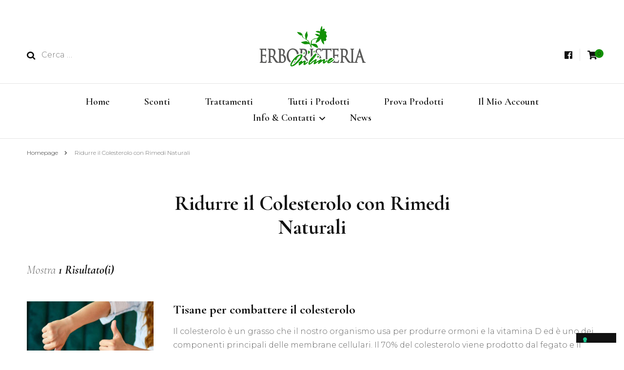

--- FILE ---
content_type: text/html; charset=UTF-8
request_url: https://erboristeria-online.org/tag/ridurre-il-colesterolo-con-rimedi-naturali/
body_size: 11468
content:
    <!DOCTYPE html>
    <html lang="it-IT">
    <head itemscope itemtype="http://schema.org/WebSite">
	    <meta charset="UTF-8">
    <meta name="viewport" content="width=device-width, initial-scale=1">
    <link rel="profile" href="http://gmpg.org/xfn/11">
    			<script type="text/javascript" class="_iub_cs_skip">
				var _iub = _iub || {};
				_iub.csConfiguration = _iub.csConfiguration || {};
				_iub.csConfiguration.siteId = "3091051";
				_iub.csConfiguration.cookiePolicyId = "49229434";
			</script>
			<script class="_iub_cs_skip" src="https://cs.iubenda.com/sync/3091051.js"></script>
			<title>Ridurre il Colesterolo con Rimedi Naturali &#8211; Erboristeria Shop Online Tisane</title>
<meta name='robots' content='max-image-preview:large' />
<link rel='dns-prefetch' href='//stats.wp.com' />
<link rel='dns-prefetch' href='//cdn.iubenda.com' />
<link rel='dns-prefetch' href='//fonts.googleapis.com' />
<link rel="alternate" type="application/rss+xml" title="Erboristeria Shop Online Tisane &raquo; Feed" href="https://erboristeria-online.org/feed/" />
<link rel="alternate" type="application/rss+xml" title="Erboristeria Shop Online Tisane &raquo; Feed dei commenti" href="https://erboristeria-online.org/comments/feed/" />
<link rel="alternate" type="application/rss+xml" title="Erboristeria Shop Online Tisane &raquo; Ridurre il Colesterolo con Rimedi Naturali Feed del tag" href="https://erboristeria-online.org/tag/ridurre-il-colesterolo-con-rimedi-naturali/feed/" />
<style id='wp-img-auto-sizes-contain-inline-css' type='text/css'>
img:is([sizes=auto i],[sizes^="auto," i]){contain-intrinsic-size:3000px 1500px}
/*# sourceURL=wp-img-auto-sizes-contain-inline-css */
</style>
<style id='wp-emoji-styles-inline-css' type='text/css'>

	img.wp-smiley, img.emoji {
		display: inline !important;
		border: none !important;
		box-shadow: none !important;
		height: 1em !important;
		width: 1em !important;
		margin: 0 0.07em !important;
		vertical-align: -0.1em !important;
		background: none !important;
		padding: 0 !important;
	}
/*# sourceURL=wp-emoji-styles-inline-css */
</style>
<link rel='stylesheet' id='wp-block-library-css' href='https://erboristeria-online.org/wp-includes/css/dist/block-library/style.min.css?ver=6.9' type='text/css' media='all' />
<style id='wp-block-list-inline-css' type='text/css'>
ol,ul{box-sizing:border-box}:root :where(.wp-block-list.has-background){padding:1.25em 2.375em}
/*# sourceURL=https://erboristeria-online.org/wp-includes/blocks/list/style.min.css */
</style>
<style id='wp-block-paragraph-inline-css' type='text/css'>
.is-small-text{font-size:.875em}.is-regular-text{font-size:1em}.is-large-text{font-size:2.25em}.is-larger-text{font-size:3em}.has-drop-cap:not(:focus):first-letter{float:left;font-size:8.4em;font-style:normal;font-weight:100;line-height:.68;margin:.05em .1em 0 0;text-transform:uppercase}body.rtl .has-drop-cap:not(:focus):first-letter{float:none;margin-left:.1em}p.has-drop-cap.has-background{overflow:hidden}:root :where(p.has-background){padding:1.25em 2.375em}:where(p.has-text-color:not(.has-link-color)) a{color:inherit}p.has-text-align-left[style*="writing-mode:vertical-lr"],p.has-text-align-right[style*="writing-mode:vertical-rl"]{rotate:180deg}
/*# sourceURL=https://erboristeria-online.org/wp-includes/blocks/paragraph/style.min.css */
</style>
<style id='global-styles-inline-css' type='text/css'>
:root{--wp--preset--aspect-ratio--square: 1;--wp--preset--aspect-ratio--4-3: 4/3;--wp--preset--aspect-ratio--3-4: 3/4;--wp--preset--aspect-ratio--3-2: 3/2;--wp--preset--aspect-ratio--2-3: 2/3;--wp--preset--aspect-ratio--16-9: 16/9;--wp--preset--aspect-ratio--9-16: 9/16;--wp--preset--color--black: #000000;--wp--preset--color--cyan-bluish-gray: #abb8c3;--wp--preset--color--white: #ffffff;--wp--preset--color--pale-pink: #f78da7;--wp--preset--color--vivid-red: #cf2e2e;--wp--preset--color--luminous-vivid-orange: #ff6900;--wp--preset--color--luminous-vivid-amber: #fcb900;--wp--preset--color--light-green-cyan: #7bdcb5;--wp--preset--color--vivid-green-cyan: #00d084;--wp--preset--color--pale-cyan-blue: #8ed1fc;--wp--preset--color--vivid-cyan-blue: #0693e3;--wp--preset--color--vivid-purple: #9b51e0;--wp--preset--gradient--vivid-cyan-blue-to-vivid-purple: linear-gradient(135deg,rgb(6,147,227) 0%,rgb(155,81,224) 100%);--wp--preset--gradient--light-green-cyan-to-vivid-green-cyan: linear-gradient(135deg,rgb(122,220,180) 0%,rgb(0,208,130) 100%);--wp--preset--gradient--luminous-vivid-amber-to-luminous-vivid-orange: linear-gradient(135deg,rgb(252,185,0) 0%,rgb(255,105,0) 100%);--wp--preset--gradient--luminous-vivid-orange-to-vivid-red: linear-gradient(135deg,rgb(255,105,0) 0%,rgb(207,46,46) 100%);--wp--preset--gradient--very-light-gray-to-cyan-bluish-gray: linear-gradient(135deg,rgb(238,238,238) 0%,rgb(169,184,195) 100%);--wp--preset--gradient--cool-to-warm-spectrum: linear-gradient(135deg,rgb(74,234,220) 0%,rgb(151,120,209) 20%,rgb(207,42,186) 40%,rgb(238,44,130) 60%,rgb(251,105,98) 80%,rgb(254,248,76) 100%);--wp--preset--gradient--blush-light-purple: linear-gradient(135deg,rgb(255,206,236) 0%,rgb(152,150,240) 100%);--wp--preset--gradient--blush-bordeaux: linear-gradient(135deg,rgb(254,205,165) 0%,rgb(254,45,45) 50%,rgb(107,0,62) 100%);--wp--preset--gradient--luminous-dusk: linear-gradient(135deg,rgb(255,203,112) 0%,rgb(199,81,192) 50%,rgb(65,88,208) 100%);--wp--preset--gradient--pale-ocean: linear-gradient(135deg,rgb(255,245,203) 0%,rgb(182,227,212) 50%,rgb(51,167,181) 100%);--wp--preset--gradient--electric-grass: linear-gradient(135deg,rgb(202,248,128) 0%,rgb(113,206,126) 100%);--wp--preset--gradient--midnight: linear-gradient(135deg,rgb(2,3,129) 0%,rgb(40,116,252) 100%);--wp--preset--font-size--small: 13px;--wp--preset--font-size--medium: 20px;--wp--preset--font-size--large: 36px;--wp--preset--font-size--x-large: 42px;--wp--preset--spacing--20: 0.44rem;--wp--preset--spacing--30: 0.67rem;--wp--preset--spacing--40: 1rem;--wp--preset--spacing--50: 1.5rem;--wp--preset--spacing--60: 2.25rem;--wp--preset--spacing--70: 3.38rem;--wp--preset--spacing--80: 5.06rem;--wp--preset--shadow--natural: 6px 6px 9px rgba(0, 0, 0, 0.2);--wp--preset--shadow--deep: 12px 12px 50px rgba(0, 0, 0, 0.4);--wp--preset--shadow--sharp: 6px 6px 0px rgba(0, 0, 0, 0.2);--wp--preset--shadow--outlined: 6px 6px 0px -3px rgb(255, 255, 255), 6px 6px rgb(0, 0, 0);--wp--preset--shadow--crisp: 6px 6px 0px rgb(0, 0, 0);}:where(.is-layout-flex){gap: 0.5em;}:where(.is-layout-grid){gap: 0.5em;}body .is-layout-flex{display: flex;}.is-layout-flex{flex-wrap: wrap;align-items: center;}.is-layout-flex > :is(*, div){margin: 0;}body .is-layout-grid{display: grid;}.is-layout-grid > :is(*, div){margin: 0;}:where(.wp-block-columns.is-layout-flex){gap: 2em;}:where(.wp-block-columns.is-layout-grid){gap: 2em;}:where(.wp-block-post-template.is-layout-flex){gap: 1.25em;}:where(.wp-block-post-template.is-layout-grid){gap: 1.25em;}.has-black-color{color: var(--wp--preset--color--black) !important;}.has-cyan-bluish-gray-color{color: var(--wp--preset--color--cyan-bluish-gray) !important;}.has-white-color{color: var(--wp--preset--color--white) !important;}.has-pale-pink-color{color: var(--wp--preset--color--pale-pink) !important;}.has-vivid-red-color{color: var(--wp--preset--color--vivid-red) !important;}.has-luminous-vivid-orange-color{color: var(--wp--preset--color--luminous-vivid-orange) !important;}.has-luminous-vivid-amber-color{color: var(--wp--preset--color--luminous-vivid-amber) !important;}.has-light-green-cyan-color{color: var(--wp--preset--color--light-green-cyan) !important;}.has-vivid-green-cyan-color{color: var(--wp--preset--color--vivid-green-cyan) !important;}.has-pale-cyan-blue-color{color: var(--wp--preset--color--pale-cyan-blue) !important;}.has-vivid-cyan-blue-color{color: var(--wp--preset--color--vivid-cyan-blue) !important;}.has-vivid-purple-color{color: var(--wp--preset--color--vivid-purple) !important;}.has-black-background-color{background-color: var(--wp--preset--color--black) !important;}.has-cyan-bluish-gray-background-color{background-color: var(--wp--preset--color--cyan-bluish-gray) !important;}.has-white-background-color{background-color: var(--wp--preset--color--white) !important;}.has-pale-pink-background-color{background-color: var(--wp--preset--color--pale-pink) !important;}.has-vivid-red-background-color{background-color: var(--wp--preset--color--vivid-red) !important;}.has-luminous-vivid-orange-background-color{background-color: var(--wp--preset--color--luminous-vivid-orange) !important;}.has-luminous-vivid-amber-background-color{background-color: var(--wp--preset--color--luminous-vivid-amber) !important;}.has-light-green-cyan-background-color{background-color: var(--wp--preset--color--light-green-cyan) !important;}.has-vivid-green-cyan-background-color{background-color: var(--wp--preset--color--vivid-green-cyan) !important;}.has-pale-cyan-blue-background-color{background-color: var(--wp--preset--color--pale-cyan-blue) !important;}.has-vivid-cyan-blue-background-color{background-color: var(--wp--preset--color--vivid-cyan-blue) !important;}.has-vivid-purple-background-color{background-color: var(--wp--preset--color--vivid-purple) !important;}.has-black-border-color{border-color: var(--wp--preset--color--black) !important;}.has-cyan-bluish-gray-border-color{border-color: var(--wp--preset--color--cyan-bluish-gray) !important;}.has-white-border-color{border-color: var(--wp--preset--color--white) !important;}.has-pale-pink-border-color{border-color: var(--wp--preset--color--pale-pink) !important;}.has-vivid-red-border-color{border-color: var(--wp--preset--color--vivid-red) !important;}.has-luminous-vivid-orange-border-color{border-color: var(--wp--preset--color--luminous-vivid-orange) !important;}.has-luminous-vivid-amber-border-color{border-color: var(--wp--preset--color--luminous-vivid-amber) !important;}.has-light-green-cyan-border-color{border-color: var(--wp--preset--color--light-green-cyan) !important;}.has-vivid-green-cyan-border-color{border-color: var(--wp--preset--color--vivid-green-cyan) !important;}.has-pale-cyan-blue-border-color{border-color: var(--wp--preset--color--pale-cyan-blue) !important;}.has-vivid-cyan-blue-border-color{border-color: var(--wp--preset--color--vivid-cyan-blue) !important;}.has-vivid-purple-border-color{border-color: var(--wp--preset--color--vivid-purple) !important;}.has-vivid-cyan-blue-to-vivid-purple-gradient-background{background: var(--wp--preset--gradient--vivid-cyan-blue-to-vivid-purple) !important;}.has-light-green-cyan-to-vivid-green-cyan-gradient-background{background: var(--wp--preset--gradient--light-green-cyan-to-vivid-green-cyan) !important;}.has-luminous-vivid-amber-to-luminous-vivid-orange-gradient-background{background: var(--wp--preset--gradient--luminous-vivid-amber-to-luminous-vivid-orange) !important;}.has-luminous-vivid-orange-to-vivid-red-gradient-background{background: var(--wp--preset--gradient--luminous-vivid-orange-to-vivid-red) !important;}.has-very-light-gray-to-cyan-bluish-gray-gradient-background{background: var(--wp--preset--gradient--very-light-gray-to-cyan-bluish-gray) !important;}.has-cool-to-warm-spectrum-gradient-background{background: var(--wp--preset--gradient--cool-to-warm-spectrum) !important;}.has-blush-light-purple-gradient-background{background: var(--wp--preset--gradient--blush-light-purple) !important;}.has-blush-bordeaux-gradient-background{background: var(--wp--preset--gradient--blush-bordeaux) !important;}.has-luminous-dusk-gradient-background{background: var(--wp--preset--gradient--luminous-dusk) !important;}.has-pale-ocean-gradient-background{background: var(--wp--preset--gradient--pale-ocean) !important;}.has-electric-grass-gradient-background{background: var(--wp--preset--gradient--electric-grass) !important;}.has-midnight-gradient-background{background: var(--wp--preset--gradient--midnight) !important;}.has-small-font-size{font-size: var(--wp--preset--font-size--small) !important;}.has-medium-font-size{font-size: var(--wp--preset--font-size--medium) !important;}.has-large-font-size{font-size: var(--wp--preset--font-size--large) !important;}.has-x-large-font-size{font-size: var(--wp--preset--font-size--x-large) !important;}
/*# sourceURL=global-styles-inline-css */
</style>

<style id='classic-theme-styles-inline-css' type='text/css'>
/*! This file is auto-generated */
.wp-block-button__link{color:#fff;background-color:#32373c;border-radius:9999px;box-shadow:none;text-decoration:none;padding:calc(.667em + 2px) calc(1.333em + 2px);font-size:1.125em}.wp-block-file__button{background:#32373c;color:#fff;text-decoration:none}
/*# sourceURL=/wp-includes/css/classic-themes.min.css */
</style>
<link rel='stylesheet' id='woocommerce-layout-css' href='https://erboristeria-online.org/wp-content/plugins/woocommerce/assets/css/woocommerce-layout.css?ver=8.1.1' type='text/css' media='all' />
<link rel='stylesheet' id='woocommerce-smallscreen-css' href='https://erboristeria-online.org/wp-content/plugins/woocommerce/assets/css/woocommerce-smallscreen.css?ver=8.1.1' type='text/css' media='only screen and (max-width: 768px)' />
<link rel='stylesheet' id='woocommerce-general-css' href='https://erboristeria-online.org/wp-content/plugins/woocommerce/assets/css/woocommerce.css?ver=8.1.1' type='text/css' media='all' />
<style id='woocommerce-inline-inline-css' type='text/css'>
.woocommerce form .form-row .required { visibility: visible; }
/*# sourceURL=woocommerce-inline-inline-css */
</style>
<link rel='stylesheet' id='blossom-fashion-woocommerce-css' href='https://erboristeria-online.org/wp-content/themes/blossom-fashion/css/woocommerce.min.css?ver=1.3.4' type='text/css' media='all' />
<link rel='stylesheet' id='owl-carousel-css' href='https://erboristeria-online.org/wp-content/themes/blossom-fashion/css/owl.carousel.min.css?ver=2.2.1' type='text/css' media='all' />
<link rel='stylesheet' id='animate-css' href='https://erboristeria-online.org/wp-content/themes/blossom-fashion/css/animate.min.css?ver=3.5.2' type='text/css' media='all' />
<link rel='stylesheet' id='blossom-fashion-google-fonts-css' href='https://fonts.googleapis.com/css?family=Montserrat%3A100%2C100italic%2C200%2C200italic%2C300%2C300italic%2Cregular%2Citalic%2C500%2C500italic%2C600%2C600italic%2C700%2C700italic%2C800%2C800italic%2C900%2C900italic%7CCormorant+Garamond%3A300%2C300italic%2Cregular%2Citalic%2C500%2C500italic%2C600%2C600italic%2C700%2C700italic%7CRufina%3Aregular' type='text/css' media='all' />
<link rel='stylesheet' id='blossom-fashion-style-css' href='https://erboristeria-online.org/wp-content/themes/blossom-fashion/style.css?ver=1.3.4' type='text/css' media='all' />
<style id='blossom-fashion-style-inline-css' type='text/css'>

     
    .content-newsletter .blossomthemes-email-newsletter-wrapper.bg-img:after,
    .widget_blossomthemes_email_newsletter_widget .blossomthemes-email-newsletter-wrapper:after{
        background: rgba(18, 145, 4, 0.8);
    }
    
    /*Typography*/

    body,
    button,
    input,
    select,
    optgroup,
    textarea{
        font-family : Montserrat;
        font-size   : 16px;        
    }
    
    .site-title{
        font-size   : 120px;
        font-family : Rufina;
        font-weight : 400;
        font-style  : normal;
    }
    
    /*Color Scheme*/
    a,
    .site-header .social-networks li a:hover,
    .site-title a:hover,
    .banner .text-holder .cat-links a:hover,
	.shop-section .shop-slider .item h3 a:hover,
	#primary .post .entry-header .cat-links a:hover,
	#primary .post .entry-header .entry-meta a:hover,
	#primary .post .entry-footer .social-networks li a:hover,
	.widget ul li a:hover,
	.widget_bttk_author_bio .author-bio-socicons ul li a:hover,
	.widget_bttk_popular_post ul li .entry-header .entry-title a:hover,
	.widget_bttk_pro_recent_post ul li .entry-header .entry-title a:hover,
	.widget_bttk_popular_post ul li .entry-header .entry-meta a:hover,
	.widget_bttk_pro_recent_post ul li .entry-header .entry-meta a:hover,
	.bottom-shop-section .bottom-shop-slider .item .product-category a:hover,
	.bottom-shop-section .bottom-shop-slider .item h3 a:hover,
	.instagram-section .header .title a:hover,
	.site-footer .widget ul li a:hover,
	.site-footer .widget_bttk_popular_post ul li .entry-header .entry-title a:hover,
	.site-footer .widget_bttk_pro_recent_post ul li .entry-header .entry-title a:hover,
	.single .single-header .site-title:hover,
	.single .single-header .right .social-share .social-networks li a:hover,
	.comments-area .comment-body .fn a:hover,
	.comments-area .comment-body .comment-metadata a:hover,
	.page-template-contact .contact-details .contact-info-holder .col .icon-holder,
	.page-template-contact .contact-details .contact-info-holder .col .text-holder h3 a:hover,
	.page-template-contact .contact-details .contact-info-holder .col .social-networks li a:hover,
    #secondary .widget_bttk_description_widget .social-profile li a:hover,
    #secondary .widget_bttk_contact_social_links .social-networks li a:hover,
    .site-footer .widget_bttk_contact_social_links .social-networks li a:hover,
    .site-footer .widget_bttk_description_widget .social-profile li a:hover,
    .portfolio-sorting .button:hover,
    .portfolio-sorting .button.is-checked,
    .portfolio-item .portfolio-cat a:hover,
    .entry-header .portfolio-cat a:hover,
    .single-blossom-portfolio .post-navigation .nav-previous a:hover,
	.single-blossom-portfolio .post-navigation .nav-next a:hover, 
	.instagram-section .profile-link:hover{
		color: #129104;
	}

	.site-header .tools .cart .number,
	.shop-section .header .title:after,
	.header-two .header-t,
	.header-six .header-t,
	.header-eight .header-t,
	.shop-section .shop-slider .item .product-image .btn-add-to-cart:hover,
	.widget .widget-title:before,
	.widget .widget-title:after,
	.widget_calendar caption,
	.widget_bttk_popular_post .style-two li:after,
	.widget_bttk_popular_post .style-three li:after,
	.widget_bttk_pro_recent_post .style-two li:after,
	.widget_bttk_pro_recent_post .style-three li:after,
	.instagram-section .header .title:before,
	.instagram-section .header .title:after,
	#primary .post .entry-content .pull-left:after,
	#primary .page .entry-content .pull-left:after,
	#primary .post .entry-content .pull-right:after,
	#primary .page .entry-content .pull-right:after,
	.page-template-contact .contact-details .contact-info-holder h2:after,
    .widget_bttk_image_text_widget ul li .btn-readmore:hover,
    #secondary .widget_bttk_icon_text_widget .text-holder .btn-readmore:hover,
    #secondary .widget_blossomtheme_companion_cta_widget .btn-cta:hover,
    #secondary .widget_blossomtheme_featured_page_widget .text-holder .btn-readmore:hover, 
    .widget_tag_cloud .tagcloud a:hover,
    .single #primary .post .entry-footer .tags a:hover,
 	#primary .post .entry-footer .tags a:hover,
 	.error-holder .text-holder .btn-home:hover,
 	.site-footer .widget_tag_cloud .tagcloud a:hover,
 	.site-footer .widget_bttk_author_bio .text-holder .readmore:hover,
 	.main-navigation ul li:after,
 	#primary .post .btn-readmore:hover,
 	.widget_bttk_author_bio .text-holder .readmore:hover,
 	.widget_bttk_image_text_widget ul li .btn-readmore:hover,
	 .widget_tag_cloud .tagcloud a:hover, 
	 .instagram-section .profile-link::before, 
	 .instagram-section .profile-link::after {
		background: #129104;
	}
    
    .banner .text-holder .cat-links a,
	#primary .post .entry-header .cat-links a,
	.widget_bttk_popular_post .style-two li .entry-header .cat-links a,
	.widget_bttk_pro_recent_post .style-two li .entry-header .cat-links a,
	.widget_bttk_popular_post .style-three li .entry-header .cat-links a,
	.widget_bttk_pro_recent_post .style-three li .entry-header .cat-links a,
	.page-header span,
	.page-template-contact .top-section .section-header span,
    .portfolio-item .portfolio-cat a,
    .entry-header .portfolio-cat a{
		border-bottom-color: #129104;
	}

	.banner .text-holder .title a,
	.header-four .main-navigation ul li a,
	.header-four .main-navigation ul ul li a,
	#primary .post .entry-header .entry-title a,
    .portfolio-item .portfolio-img-title a{
		background-image: linear-gradient(180deg, transparent 96%, #129104 0);
	}

	.widget_bttk_social_links ul li a:hover{
		border-color: #129104;
	}

	button:hover,
	input[type="button"]:hover,
	input[type="reset"]:hover,
	input[type="submit"]:hover{
		background: #129104;
		border-color: #129104;
	}

	#primary .post .btn-readmore:hover{
		background: #129104;
	}

	@media only screen and (min-width: 1025px){
		.main-navigation ul li:after{
			background: #129104;
		}
	}

    @media screen and (max-width: 1024px) {
        #toggle-button, 
        .main-navigation ul, 
        .site-header .nav-holder .form-holder .search-form input[type="search"] {
            font-family: Cormorant Garamond;
        }
    }
    
    /*Typography*/

	.main-navigation ul,
	.banner .text-holder .title,
	.top-section .newsletter .blossomthemes-email-newsletter-wrapper .text-holder h3,
	.shop-section .header .title,
	#primary .post .entry-header .entry-title,
	#primary .post .post-shope-holder .header .title,
	.widget_bttk_author_bio .title-holder,
	.widget_bttk_popular_post ul li .entry-header .entry-title,
	.widget_bttk_pro_recent_post ul li .entry-header .entry-title,
	.widget-area .widget_blossomthemes_email_newsletter_widget .text-holder h3,
	.bottom-shop-section .bottom-shop-slider .item h3,
	.page-title,
	#primary .post .entry-content blockquote,
	#primary .page .entry-content blockquote,
	#primary .post .entry-content .dropcap,
	#primary .page .entry-content .dropcap,
	#primary .post .entry-content .pull-left,
	#primary .page .entry-content .pull-left,
	#primary .post .entry-content .pull-right,
	#primary .page .entry-content .pull-right,
	#primary .post .entry-content h1, 
    #primary .page .entry-content h1, 
    #primary .post .entry-content h2, 
    #primary .page .entry-content h2, 
    #primary .post .entry-content h3, 
    #primary .page .entry-content h3, 
    #primary .post .entry-content h4, 
    #primary .page .entry-content h4, 
    #primary .post .entry-content h5, 
    #primary .page .entry-content h5, 
    #primary .post .entry-content h6, 
    #primary .page .entry-content h6
	.author-section .text-holder .title,
	.single .newsletter .blossomthemes-email-newsletter-wrapper .text-holder h3,
	.related-posts .title, .popular-posts .title,
	.comments-area .comments-title,
	.comments-area .comment-reply-title,
	.single .single-header .title-holder .post-title,
    .portfolio-text-holder .portfolio-img-title,
    .portfolio-holder .entry-header .entry-title,
    .related-portfolio-title, 
    .related-portfolio-title, .search .top-section .search-form input[type="search"], 
    .archive #primary .post-count, .search #primary .post-count, 
    .archive #primary .post .entry-header .entry-title, .archive #primary .blossom-portfolio .entry-title, .search #primary .search-post .entry-header .entry-title, 
    .widget_bttk_posts_category_slider_widget .carousel-title .title, 
    .archive.author .top-section .text-holder .author-title, 
    .search #primary .page .entry-header .entry-title, 
    .error-holder .text-holder h2, 
    .error-holder .recent-posts .title, 
    .error-holder .recent-posts .post .entry-header .entry-title, 
    .site-footer .widget_blossomthemes_email_newsletter_widget .text-holder h3{
		font-family: Cormorant Garamond;
	} .woocommerce #secondary .widget_price_filter .ui-slider .ui-slider-range, 
        .woocommerce-checkout .woocommerce form.woocommerce-form-login input.button:hover, 
        .woocommerce-checkout .woocommerce form.checkout_coupon input.button:hover, 
        .woocommerce form.lost_reset_password input.button:hover, 
        .woocommerce .return-to-shop .button:hover, 
        .woocommerce #payment #place_order:hover{
			background: #129104;
    	}
        
        .woocommerce #secondary .widget .product_list_widget li .product-title:hover,
    	.woocommerce div.product .entry-summary .product_meta .posted_in a:hover,
    	.woocommerce div.product .entry-summary .product_meta .tagged_as a:hover{
			color: #129104;
    	}
        
        .woocommerce-checkout .woocommerce .woocommerce-info,
        .woocommerce ul.products li.product .add_to_cart_button:hover,
        .woocommerce ul.products li.product .product_type_external:hover,
        .woocommerce ul.products li.product .ajax_add_to_cart:hover,
        .woocommerce ul.products li.product .added_to_cart:hover,
        .woocommerce div.product form.cart .single_add_to_cart_button:hover,
        .woocommerce div.product .cart .single_add_to_cart_button.alt:hover,
        .woocommerce #secondary .widget_shopping_cart .buttons .button:hover,
        .woocommerce #secondary .widget_price_filter .price_slider_amount .button:hover,
        .woocommerce-cart #primary .page .entry-content table.shop_table td.actions .coupon input[type="submit"]:hover,
        .woocommerce-cart #primary .page .entry-content .cart_totals .checkout-button:hover{
			background: #129104;
    	}

    	.woocommerce div.product .product_title,
    	.woocommerce div.product .woocommerce-tabs .panel h2{
			font-family: Cormorant Garamond;
    	}
/*# sourceURL=blossom-fashion-style-inline-css */
</style>
<script type="text/javascript" src="https://erboristeria-online.org/wp-includes/js/dist/hooks.min.js?ver=dd5603f07f9220ed27f1" id="wp-hooks-js"></script>
<script type="text/javascript" src="https://stats.wp.com/w.js?ver=202551" id="woo-tracks-js"></script>

<script  type="text/javascript" class=" _iub_cs_skip" type="text/javascript" id="iubenda-head-inline-scripts-0">
/* <![CDATA[ */
            var _iub = _iub || [];
            _iub.csConfiguration ={"floatingPreferencesButtonDisplay":"bottom-right","lang":"it","siteId":"3091051","cookiePolicyId":"49229434","whitelabel":false,"banner":{"closeButtonDisplay":false,"listPurposes":true,"explicitWithdrawal":true,"rejectButtonDisplay":true,"acceptButtonDisplay":true,"customizeButtonDisplay":true,"position":"float-top-center","style":"light","textColor":"#000000","backgroundColor":"#FFFFFF","customizeButtonCaptionColor":"#4D4D4D","customizeButtonColor":"#DADADA"},"perPurposeConsent":true,"googleAdditionalConsentMode":true}; 
//# sourceURL=iubenda-head-inline-scripts-0
/* ]]> */
</script>
<script  type="text/javascript" src="//cdn.iubenda.com/cs/iubenda_cs.js" charset="UTF-8" async="async" class=" _iub_cs_skip" type="text/javascript" src="//cdn.iubenda.com/cs/iubenda_cs.js?ver=3.12.4" id="iubenda-head-scripts-0-js"></script>
<script type="text/javascript" src="https://erboristeria-online.org/wp-includes/js/jquery/jquery.min.js?ver=3.7.1" id="jquery-core-js"></script>
<script type="text/javascript" src="https://erboristeria-online.org/wp-includes/js/jquery/jquery-migrate.min.js?ver=3.4.1" id="jquery-migrate-js"></script>
<link rel="https://api.w.org/" href="https://erboristeria-online.org/wp-json/" /><link rel="alternate" title="JSON" type="application/json" href="https://erboristeria-online.org/wp-json/wp/v2/tags/1089" /><link rel="EditURI" type="application/rsd+xml" title="RSD" href="https://erboristeria-online.org/xmlrpc.php?rsd" />
<meta name="generator" content="WordPress 6.9" />
<meta name="generator" content="WooCommerce 8.1.1" />
		<!-- Custom Logo: hide header text -->
		<style id="custom-logo-css" type="text/css">
			.site-title, .site-description {
				position: absolute;
				clip-path: inset(50%);
			}
		</style>
			<noscript><style>.woocommerce-product-gallery{ opacity: 1 !important; }</style></noscript>
	
<link rel="stylesheet" href="https://erboristeria-online.org/wp-content/plugins/wassup/css/wassup-widget.css?ver=1.9.4.5" type="text/css" />
<script type="text/javascript">
//<![CDATA[
function wassup_get_screenres(){
	var screen_res = screen.width + " x " + screen.height;
	if(screen_res==" x ") screen_res=window.screen.width+" x "+window.screen.height;
	if(screen_res==" x ") screen_res=screen.availWidth+" x "+screen.availHeight;
	if (screen_res!=" x "){document.cookie = "wassup_screen_res501d4a8f55ba5b44d8e461242c6900f3=" + encodeURIComponent(screen_res)+ "; path=/; domain=" + document.domain;}
}
wassup_get_screenres();
//]]>
</script><link rel="icon" href="https://erboristeria-online.org/wp-content/uploads/2020/05/cropped-ERBORISTERIA-ONLINE-32x32.jpg" sizes="32x32" />
<link rel="icon" href="https://erboristeria-online.org/wp-content/uploads/2020/05/cropped-ERBORISTERIA-ONLINE-192x192.jpg" sizes="192x192" />
<link rel="apple-touch-icon" href="https://erboristeria-online.org/wp-content/uploads/2020/05/cropped-ERBORISTERIA-ONLINE-180x180.jpg" />
<meta name="msapplication-TileImage" content="https://erboristeria-online.org/wp-content/uploads/2020/05/cropped-ERBORISTERIA-ONLINE-270x270.jpg" />
</head>

<body class="archive tag tag-ridurre-il-colesterolo-con-rimedi-naturali tag-1089 wp-custom-logo wp-theme-blossom-fashion theme-blossom-fashion woocommerce-no-js hfeed full-width" itemscope itemtype="http://schema.org/WebPage">

    <div id="page" class="site"><a aria-label="Vai al contenuto" class="skip-link" href="#content">Vai al contenuto</a>
        <header class="site-header" itemscope itemtype="http://schema.org/WPHeader" itemscope itemtype="http://schema.org/WPHeader">
		<div class="header-holder">
			<div class="header-t">
				<div class="container">
					<div class="row">
						<div class="col">
							<form role="search" method="get" class="search-form" action="https://erboristeria-online.org/">
				<label>
					<span class="screen-reader-text">Ricerca per:</span>
					<input type="search" class="search-field" placeholder="Cerca &hellip;" value="" name="s" />
				</label>
				<input type="submit" class="search-submit" value="Cerca" />
			</form>						</div>
						<div class="col">
							<div class="text-logo" itemscope itemtype="http://schema.org/Organization">
								<a href="https://erboristeria-online.org/" class="custom-logo-link" rel="home"><img width="226" height="88" src="https://erboristeria-online.org/wp-content/uploads/2020/05/erboristeria-online-logo.png" class="custom-logo" alt="Erboristeria Shop Online Tisane" decoding="async" /></a>
                                    <div class="site-title-wrap">
                                                                             <p class="site-title" itemprop="name"><a href="https://erboristeria-online.org/" rel="home" itemprop="url">Erboristeria Shop Online Tisane</a></p>
                                                                            <p class="site-description">Vendita di Botaniche, Erbe e Spezie Officinali, Tisane Terapeutiche Esclusive, Tè Pregiati Aromatizzati, Superfruits, Superfoods</p>
                                                                        </div>                                    
							</div>
						</div>
						<div class="col">
							<div class="tools">
								    <a href="https://erboristeria-online.org/carrello/" class="cart" title="Visualizza il tuo carrello">
        <i class="fa fa-shopping-cart"></i>
        <span class="number">0</span>
    </a>
    <span class="separator"></span>    <ul class="social-networks">
    	            <li><a href="https://www.facebook.com/erboristeriaonline/" target="_blank" rel="nofollow"><i class="fab fa-facebook"></i></a></li>    	   
            	</ul>
        							</div>
						</div>
					</div>
				</div>
			</div>
		</div>
		<div class="nav-holder">
			<div class="container">
				<div class="overlay"></div>
    			<button aria-label="Commutazione del menu principale" id="toggle-button" data-toggle-target=".main-menu-modal" data-toggle-body-class="showing-main-menu-modal" aria-expanded="false" data-set-focus=".close-main-nav-toggle">
    				<span></span>Menu    			</button>
				<nav id="site-navigation" class="main-navigation" itemscope itemtype="http://schema.org/SiteNavigationElement">
                    <div class="primary-menu-list main-menu-modal cover-modal" data-modal-target-string=".main-menu-modal">
                        <button class="btn-close-menu close-main-nav-toggle" data-toggle-target=".main-menu-modal" data-toggle-body-class="showing-main-menu-modal" aria-expanded="false" data-set-focus=".main-menu-modal"><span></span></button>
                        <div class="mobile-menu" aria-label="Dispositivi mobili">
                			<div class="menu-menu-principale-container"><ul id="primary-menu" class="main-menu-modal"><li id="menu-item-68" class="menu-item menu-item-type-custom menu-item-object-custom menu-item-home menu-item-68"><a href="https://erboristeria-online.org/">Home</a></li>
<li id="menu-item-677" class="menu-item menu-item-type-custom menu-item-object-custom menu-item-677"><a href="https://erboristeria-online.org/categoria-prodotto/sconti/">Sconti</a></li>
<li id="menu-item-90" class="menu-item menu-item-type-custom menu-item-object-custom menu-item-90"><a href="https://erboristeria-online.org/categoria-prodotto/trattamenti/">Trattamenti</a></li>
<li id="menu-item-31" class="menu-item menu-item-type-post_type menu-item-object-page menu-item-31"><a href="https://erboristeria-online.org/negozio/">Tutti i Prodotti</a></li>
<li id="menu-item-337" class="menu-item menu-item-type-custom menu-item-object-custom menu-item-337"><a href="https://erboristeria-online.org/categoria-prodotto/prova-prodotti/">Prova Prodotti</a></li>
<li id="menu-item-42" class="menu-item menu-item-type-post_type menu-item-object-page menu-item-42"><a href="https://erboristeria-online.org/mio-account/">Il Mio Account</a></li>
<li id="menu-item-32" class="menu-item menu-item-type-post_type menu-item-object-page menu-item-has-children menu-item-32"><a href="https://erboristeria-online.org/info-contatti/">Info &#038; Contatti</a>
<ul class="sub-menu">
	<li id="menu-item-35" class="menu-item menu-item-type-post_type menu-item-object-page menu-item-35"><a href="https://erboristeria-online.org/info-contatti/termini-e-condizioni/">Termini e Condizioni</a></li>
	<li id="menu-item-36" class="menu-item menu-item-type-post_type menu-item-object-page menu-item-36"><a href="https://erboristeria-online.org/info-contatti/pagamenti-e-spedizioni/">Pagamenti e Spedizioni</a></li>
	<li id="menu-item-34" class="menu-item menu-item-type-post_type menu-item-object-page menu-item-privacy-policy menu-item-34"><a rel="privacy-policy" href="https://erboristeria-online.org/info-contatti/privacy-e-cookies/">Privacy e Cookies</a></li>
	<li id="menu-item-40" class="menu-item menu-item-type-post_type menu-item-object-page menu-item-40"><a href="https://erboristeria-online.org/info-contatti/acquisti-ingrosso/">Acquisti all’ingrosso</a></li>
	<li id="menu-item-114" class="menu-item menu-item-type-post_type menu-item-object-page menu-item-114"><a href="https://erboristeria-online.org/info-contatti/tisane-personalizzate/">Tisane Personalizzate</a></li>
	<li id="menu-item-33" class="menu-item menu-item-type-post_type menu-item-object-page menu-item-33"><a href="https://erboristeria-online.org/info-contatti/richiedi-informazioni/">Richiedi Informazioni</a></li>
</ul>
</li>
<li id="menu-item-678" class="menu-item menu-item-type-taxonomy menu-item-object-category menu-item-678"><a href="https://erboristeria-online.org/category/news/">News</a></li>
</ul></div>                        </div>
                    </div>
        		</nav><!-- #site-navigation -->
                <div class="tools">
					<div class="form-section">
						<button aria-label="Commutatore ricerca" id="btn-search" data-toggle-target=".search-modal" data-toggle-body-class="showing-search-modal" data-set-focus=".search-modal .search-field" aria-expanded="false"><i class="fa fa-search"></i></button>
                        <div class="form-holder search-modal cover-modal" data-modal-target-string=".search-modal">
                            <div class="header-search-inner-wrap">
                                <form role="search" method="get" class="search-form" action="https://erboristeria-online.org/">
				<label>
					<span class="screen-reader-text">Ricerca per:</span>
					<input type="search" class="search-field" placeholder="Cerca &hellip;" value="" name="s" />
				</label>
				<input type="submit" class="search-submit" value="Cerca" />
			</form>                                <button class="btn-close-form" data-toggle-target=".search-modal" data-toggle-body-class="showing-search-modal" data-set-focus=".search-modal .search-field" aria-expanded="false">
                                    <span></span>
                                </button><!-- .search-toggle -->
                            </div>
                        </div>
					</div>
                        <a href="https://erboristeria-online.org/carrello/" class="cart" title="Visualizza il tuo carrello">
        <i class="fa fa-shopping-cart"></i>
        <span class="number">0</span>
    </a>
    <span class="separator"></span>    <ul class="social-networks">
    	            <li><a href="https://www.facebook.com/erboristeriaonline/" target="_blank" rel="nofollow"><i class="fab fa-facebook"></i></a></li>    	   
            	</ul>
        					
				</div>
			</div>
		</div>
	</header>
            <div class="top-bar">
    		<div class="container">
            <div class="breadcrumb-wrapper">
                <div id="crumbs" itemscope itemtype="http://schema.org/BreadcrumbList"> 
                    <span itemprop="itemListElement" itemscope itemtype="http://schema.org/ListItem">
                        <a itemprop="item" href="https://erboristeria-online.org"><span itemprop="name">Homepage</span></a>
                        <meta itemprop="position" content="1" />
                        <span class="separator"><span class="separator"><i class="fa fa-angle-right"></i></span></span>
                    </span><span class="current" itemprop="itemListElement" itemscope itemtype="http://schema.org/ListItem"><a itemprop="item" href="https://erboristeria-online.org/tag/ridurre-il-colesterolo-con-rimedi-naturali/"><span itemprop="name">Ridurre il Colesterolo con Rimedi Naturali</span></a><meta itemprop="position" content="2" /></span></div></div><!-- .breadcrumb-wrapper -->    		</div>
    	</div>   
        <div id="content" class="site-content">    <div class="container">
            <div class="page-header">
			<h1 class="page-title">Ridurre il Colesterolo con Rimedi Naturali</h1>		</div>
        <div class="row">
	<div id="primary" class="content-area">
		
        <span class="post-count">Mostra <strong> 1 Risultato(i)</strong></span>        
        <main id="main" class="site-main">

		
<article id="post-1673" class="post-1673 post type-post status-publish format-standard has-post-thumbnail hentry category-news tag-abbassare-colesterolo-erboristeria tag-abbassare-trigliceridi-erboristeria tag-colesterolo-e-trigliceridi-alti tag-combattere-il-colesterolo-rimedi-naturali tag-come-abbassare-il-colesterolo-cattivo-senza-farmaci tag-integratori-per-abbassare-il-colesterolo tag-miglior-prodotto-naturale-per-abbassare-il-colesterolo tag-ridurre-il-colesterolo-con-rimedi-naturali tag-rimedi-naturali-per-colesterolo tag-tisana-di-alloro-per-colesterolo tag-tisane-per-abbassare-i-trigliceridi tag-tisane-per-combattere-il-colesterolo tag-trigliceridi-rimedi-naturali" itemscope itemtype="https://schema.org/Blog">
	
    <a href="https://erboristeria-online.org/2022/01/tisane-per-combattere-il-colesterolo/" class="post-thumbnail"><img width="260" height="200" src="https://erboristeria-online.org/wp-content/uploads/2022/01/Tisane-per-combattere-il-colesterolo-260x200.jpg" class="attachment-blossom-fashion-blog-archive size-blossom-fashion-blog-archive wp-post-image" alt="" decoding="async" fetchpriority="high" srcset="https://erboristeria-online.org/wp-content/uploads/2022/01/Tisane-per-combattere-il-colesterolo-260x200.jpg 260w, https://erboristeria-online.org/wp-content/uploads/2022/01/Tisane-per-combattere-il-colesterolo-300x232.jpg 300w, https://erboristeria-online.org/wp-content/uploads/2022/01/Tisane-per-combattere-il-colesterolo-280x215.jpg 280w" sizes="(max-width: 260px) 100vw, 260px" /></a>    
    <div class="text-holder">
        <header class="entry-header">
		<h2 class="entry-title"><a href="https://erboristeria-online.org/2022/01/tisane-per-combattere-il-colesterolo/" rel="bookmark">Tisane per combattere il colesterolo</a></h2><div class="entry-meta"></div>	</header>         
        <div class="entry-content" itemprop="text">
		<p>Il colesterolo è un grasso che il nostro organismo usa per produrre ormoni e la vitamina D ed è uno dei componenti principali delle membrane cellulari. Il 70% del colesterolo viene prodotto dal fegato e il restante 30% assunto tramite l’alimentazione. Ne esistono due tipi: Il colesterolo LDL detto “cattivo” che viene trasportato dal fegato &hellip; </p>
	</div><!-- .entry-content -->
    	<footer class="entry-footer">
			</footer><!-- .entry-footer -->
	    </div>

</article><!-- #post-1673 -->

		</main><!-- #main -->
        
                
	</div><!-- #primary -->

</div><!-- .row -->            
        </div><!-- .container/ -->        
    </div><!-- .error-holder/site-content -->
        <footer id="colophon" class="site-footer" itemscope itemtype="http://schema.org/WPFooter">
        <div class="footer-b">
		<div class="container">
			<div class="site-info">            
            <span class="copyright">Copyright © <a href="https://erboristeria-online.org/" target="_self">Erboristeria Online</a>. Tutti i diritti riservati. Partita IVA: IT03377330612 | Numero REA: CE-304780.</br>Web Project by <a href="https://officinaw.it/" target="_blank">OW</a>. </span>Blossom Fashion | Sviluppato da<a href="https://blossomthemes.com/" rel="nofollow" target="_blank">Blossom Themes</a>. Powered by <a href="https://wordpress.org/" target="_blank">WordPress</a>.<a class="privacy-policy-link" href="https://erboristeria-online.org/info-contatti/privacy-e-cookies/" rel="privacy-policy">Privacy e Cookies</a>               
            </div>
		</div>
	</div>
        </footer><!-- #colophon -->
        </div><!-- #page -->
    <script type="speculationrules">
{"prefetch":[{"source":"document","where":{"and":[{"href_matches":"/*"},{"not":{"href_matches":["/wp-*.php","/wp-admin/*","/wp-content/uploads/*","/wp-content/*","/wp-content/plugins/*","/wp-content/themes/blossom-fashion/*","/*\\?(.+)"]}},{"not":{"selector_matches":"a[rel~=\"nofollow\"]"}},{"not":{"selector_matches":".no-prefetch, .no-prefetch a"}}]},"eagerness":"conservative"}]}
</script>

<!-- <p class="small"> WassUp 1.9.4.5 timestamp: 2025-12-15 05:46:31AM UTC (06:46AM)<br />
Se il timestamp non e' l'orario corrente questa pagina e' nella cache.</p> -->
	<script type="text/javascript">
		(function () {
			var c = document.body.className;
			c = c.replace(/woocommerce-no-js/, 'woocommerce-js');
			document.body.className = c;
		})();
	</script>
	<script type="text/javascript" src="https://erboristeria-online.org/wp-content/plugins/woocommerce/assets/js/jquery-blockui/jquery.blockUI.min.js?ver=2.7.0-wc.8.1.1" id="jquery-blockui-js"></script>
<script type="text/javascript" id="wc-add-to-cart-js-extra">
/* <![CDATA[ */
var wc_add_to_cart_params = {"ajax_url":"/wp-admin/admin-ajax.php","wc_ajax_url":"/?wc-ajax=%%endpoint%%","i18n_view_cart":"View cart","cart_url":"https://erboristeria-online.org/carrello/","is_cart":"","cart_redirect_after_add":"no"};
//# sourceURL=wc-add-to-cart-js-extra
/* ]]> */
</script>
<script type="text/javascript" src="https://erboristeria-online.org/wp-content/plugins/woocommerce/assets/js/frontend/add-to-cart.min.js?ver=8.1.1" id="wc-add-to-cart-js"></script>
<script type="text/javascript" src="https://erboristeria-online.org/wp-content/plugins/woocommerce/assets/js/js-cookie/js.cookie.min.js?ver=2.1.4-wc.8.1.1" id="js-cookie-js"></script>
<script type="text/javascript" id="woocommerce-js-extra">
/* <![CDATA[ */
var woocommerce_params = {"ajax_url":"/wp-admin/admin-ajax.php","wc_ajax_url":"/?wc-ajax=%%endpoint%%"};
//# sourceURL=woocommerce-js-extra
/* ]]> */
</script>
<script type="text/javascript" src="https://erboristeria-online.org/wp-content/plugins/woocommerce/assets/js/frontend/woocommerce.min.js?ver=8.1.1" id="woocommerce-js"></script>
<script type="text/javascript" src="https://erboristeria-online.org/wp-content/themes/blossom-fashion/js/all.min.js?ver=5.6.3" id="all-js"></script>
<script type="text/javascript" src="https://erboristeria-online.org/wp-content/themes/blossom-fashion/js/v4-shims.min.js?ver=5.6.3" id="v4-shims-js"></script>
<script type="text/javascript" src="https://erboristeria-online.org/wp-content/themes/blossom-fashion/js/owl.carousel.min.js?ver=2.2.1" id="owl-carousel-js"></script>
<script type="text/javascript" src="https://erboristeria-online.org/wp-content/themes/blossom-fashion/js/owlcarousel2-a11ylayer.min.js?ver=0.2.1" id="owlcarousel2-a11ylayer-js"></script>
<script type="text/javascript" src="https://erboristeria-online.org/wp-content/themes/blossom-fashion/js/jquery.waypoints.min.js?ver=4.0.1" id="jquery-waypoints-js"></script>
<script type="text/javascript" id="blossom-fashion-custom-js-extra">
/* <![CDATA[ */
var blossom_fashion_data = {"rtl":"","animation":"fadeOutLeft","ajax_url":"https://erboristeria-online.org/wp-admin/admin-ajax.php"};
//# sourceURL=blossom-fashion-custom-js-extra
/* ]]> */
</script>
<script type="text/javascript" src="https://erboristeria-online.org/wp-content/themes/blossom-fashion/js/custom.min.js?ver=1.3.4" id="blossom-fashion-custom-js"></script>
<script type="text/javascript" src="https://erboristeria-online.org/wp-content/themes/blossom-fashion/js/modal-accessibility.min.js?ver=1.3.4" id="blossom-fashion-modal-js"></script>
<script id="wp-emoji-settings" type="application/json">
{"baseUrl":"https://s.w.org/images/core/emoji/17.0.2/72x72/","ext":".png","svgUrl":"https://s.w.org/images/core/emoji/17.0.2/svg/","svgExt":".svg","source":{"concatemoji":"https://erboristeria-online.org/wp-includes/js/wp-emoji-release.min.js?ver=6.9"}}
</script>
<script type="module">
/* <![CDATA[ */
/*! This file is auto-generated */
const a=JSON.parse(document.getElementById("wp-emoji-settings").textContent),o=(window._wpemojiSettings=a,"wpEmojiSettingsSupports"),s=["flag","emoji"];function i(e){try{var t={supportTests:e,timestamp:(new Date).valueOf()};sessionStorage.setItem(o,JSON.stringify(t))}catch(e){}}function c(e,t,n){e.clearRect(0,0,e.canvas.width,e.canvas.height),e.fillText(t,0,0);t=new Uint32Array(e.getImageData(0,0,e.canvas.width,e.canvas.height).data);e.clearRect(0,0,e.canvas.width,e.canvas.height),e.fillText(n,0,0);const a=new Uint32Array(e.getImageData(0,0,e.canvas.width,e.canvas.height).data);return t.every((e,t)=>e===a[t])}function p(e,t){e.clearRect(0,0,e.canvas.width,e.canvas.height),e.fillText(t,0,0);var n=e.getImageData(16,16,1,1);for(let e=0;e<n.data.length;e++)if(0!==n.data[e])return!1;return!0}function u(e,t,n,a){switch(t){case"flag":return n(e,"\ud83c\udff3\ufe0f\u200d\u26a7\ufe0f","\ud83c\udff3\ufe0f\u200b\u26a7\ufe0f")?!1:!n(e,"\ud83c\udde8\ud83c\uddf6","\ud83c\udde8\u200b\ud83c\uddf6")&&!n(e,"\ud83c\udff4\udb40\udc67\udb40\udc62\udb40\udc65\udb40\udc6e\udb40\udc67\udb40\udc7f","\ud83c\udff4\u200b\udb40\udc67\u200b\udb40\udc62\u200b\udb40\udc65\u200b\udb40\udc6e\u200b\udb40\udc67\u200b\udb40\udc7f");case"emoji":return!a(e,"\ud83e\u1fac8")}return!1}function f(e,t,n,a){let r;const o=(r="undefined"!=typeof WorkerGlobalScope&&self instanceof WorkerGlobalScope?new OffscreenCanvas(300,150):document.createElement("canvas")).getContext("2d",{willReadFrequently:!0}),s=(o.textBaseline="top",o.font="600 32px Arial",{});return e.forEach(e=>{s[e]=t(o,e,n,a)}),s}function r(e){var t=document.createElement("script");t.src=e,t.defer=!0,document.head.appendChild(t)}a.supports={everything:!0,everythingExceptFlag:!0},new Promise(t=>{let n=function(){try{var e=JSON.parse(sessionStorage.getItem(o));if("object"==typeof e&&"number"==typeof e.timestamp&&(new Date).valueOf()<e.timestamp+604800&&"object"==typeof e.supportTests)return e.supportTests}catch(e){}return null}();if(!n){if("undefined"!=typeof Worker&&"undefined"!=typeof OffscreenCanvas&&"undefined"!=typeof URL&&URL.createObjectURL&&"undefined"!=typeof Blob)try{var e="postMessage("+f.toString()+"("+[JSON.stringify(s),u.toString(),c.toString(),p.toString()].join(",")+"));",a=new Blob([e],{type:"text/javascript"});const r=new Worker(URL.createObjectURL(a),{name:"wpTestEmojiSupports"});return void(r.onmessage=e=>{i(n=e.data),r.terminate(),t(n)})}catch(e){}i(n=f(s,u,c,p))}t(n)}).then(e=>{for(const n in e)a.supports[n]=e[n],a.supports.everything=a.supports.everything&&a.supports[n],"flag"!==n&&(a.supports.everythingExceptFlag=a.supports.everythingExceptFlag&&a.supports[n]);var t;a.supports.everythingExceptFlag=a.supports.everythingExceptFlag&&!a.supports.flag,a.supports.everything||((t=a.source||{}).concatemoji?r(t.concatemoji):t.wpemoji&&t.twemoji&&(r(t.twemoji),r(t.wpemoji)))});
//# sourceURL=https://erboristeria-online.org/wp-includes/js/wp-emoji-loader.min.js
/* ]]> */
</script>

</body>
</html>


--- FILE ---
content_type: text/css
request_url: https://erboristeria-online.org/wp-content/themes/blossom-fashion/style.css?ver=1.3.4
body_size: 21442
content:
/*!
Theme Name: Blossom Fashion
Theme URI: https://blossomthemes.com/wordpress-themes/blossom-fashion/
Author: Blossom Themes
Author URI: https://blossomthemes.com/
Description: Blossom Fashion is a free feminine and chic WordPress blog theme to create stunning, lively and eye-catching fashion blogs and websites. Whether you want to share your expert fashion tips, your favorite recipes or create a lifestyle, travel, food, beauty, makeup, coaching, wedding, portfolio, personal, girly, parenting or a cooking blog, Blossom Fashion is an ideal choice for you. You can easily customize your website using the typography and color features. The beautifully placed Instagram section can be used to show your Instagram account and increase your followers. The advertisement widget in the theme will help you easily monetize your blog. The well placed Newsletter section will help you to grow your email list and keep in touch with your visitors. Blossom Fashion is mobile friendly and fully responsive to ensure your website looks great on different sized devices. Blossom Fashion is Schema friendly,  SEO friendly, and speed optimized. The theme is translation ready and supports RTL and WooCommerce plugin for your utmost benefit. In addition, Blossom Fashion is backed by world-class, one-on-one support, and a super active team of developers and designers ready to help! Check demo: https://blossomthemes.com/theme-demo/?theme=blossom-fashion, read documentation: https://docs.blossomthemes.com/docs/blossom-fashion/ and get support: https://blossomthemes.com/support-ticket/.
Version: 1.3.4
License: GNU General Public License v3 or later
License URI: http://www.gnu.org/licenses/gpl-3.0.html
Tested up to: 5.6
Requires PHP: 5.6
Text Domain: blossom-fashion
Tags: blog, one-column, two-columns, right-sidebar, left-sidebar, footer-widgets, custom-background, custom-header, custom-menu, custom-logo, featured-images, threaded-comments, full-width-template, rtl-language-support, translation-ready, theme-options, e-commerce

This theme, like WordPress, is licensed under the GPL.
Use it to make something cool, have fun, and share what you've learned with others.

Blossom Fashion is based on Underscores https://underscores.me/, (C) 2012-2017 Automattic, Inc.
Underscores is distributed under the terms of the GNU GPL v2 or later.

Normalizing styles have been helped along thanks to the fine work of
Nicolas Gallagher and Jonathan Neal https://necolas.github.io/normalize.css/
*/
/*--------------------------------------------------------------
>>> TABLE OF CONTENTS:
----------------------------------------------------------------
# Normalize
# Typography
# Elements
# Forms
# Navigation
	## Links
	## Menus
# Accessibility
# Alignments
# Clearings
# Widgets
# Content
	## Posts and pages
	## Comments
# Infinite scroll
# Media
	## Captions
	## Galleries
	--------------------------------------------------------------*/
/*--------------------------------------------------------------
# Normalize
--------------------------------------------------------------*/
html {
	font-family: sans-serif;
	-webkit-text-size-adjust: 100%;
	-ms-text-size-adjust: 100%;
}

body {
	margin: 0;
}

article,
aside,
details,
figcaption,
figure,
footer,
header,
main,
menu,
nav,
section,
summary {
	display: block;
}

audio,
canvas,
progress,
video {
	display: inline-block;
	vertical-align: baseline;
}

audio:not([controls]) {
	display: none;
	height: 0;
}

[hidden],
template {
	display: none;
}

a {
	background-color: transparent;
}

a:active,
a:hover {
	outline: 0;
}

abbr[title] {
	border-bottom: 1px dotted;
}

b,
strong {
	font-weight: bold;
}

dfn {
	font-style: italic;
}

h1 {
	font-size: 2em;
	margin: 0.67em 0;
}

mark {
	background: #ff0;
	color: #000;
}

small {
	font-size: 80%;
}

sub,
sup {
	font-size: 75%;
	line-height: 0;
	position: relative;
	vertical-align: baseline;
}

sup {
	top: -0.5em;
}

sub {
	bottom: -0.25em;
}

img {
	border: 0;
}

svg:not(:root) {
	overflow: hidden;
}

figure {
	margin: 1em 40px;
}

hr {
	box-sizing: content-box;
	height: 0;
}

pre {
	overflow: auto;
}

code,
kbd,
pre,
samp {
	font-family: monospace, monospace;
	font-size: 1em;
}

button,
input,
optgroup,
select,
textarea {
	color: inherit;
	font: inherit;
	margin: 0;
}

button {
	overflow: visible;
}

button,
select {
	text-transform: none;
}

button,
html input[type="button"],
input[type="reset"],
input[type="submit"] {
	-webkit-appearance: button;
	cursor: pointer;
}

button[disabled],
html input[disabled] {
	cursor: default;
}

button::-moz-focus-inner,
input::-moz-focus-inner {
	border: 0;
	padding: 0;
}

input {
	line-height: normal;
}

input[type="checkbox"],
input[type="radio"] {
	box-sizing: border-box;
	padding: 0;
}

input[type="number"]::-webkit-inner-spin-button,
input[type="number"]::-webkit-outer-spin-button {
	height: auto;
}

input[type="search"]::-webkit-search-cancel-button,
input[type="search"]::-webkit-search-decoration {
	-webkit-appearance: none;
}

fieldset {
	border: 1px solid #c0c0c0;
	margin: 0 2px;
	padding: 0.35em 0.625em 0.75em;
}

legend {
	border: 0;
	padding: 0;
}

textarea {
	overflow: auto;
}

optgroup {
	font-weight: bold;
}

table {
	border-collapse: collapse;
	border-spacing: 0;
}

td,
th {
	padding: 0;
}

/*--------------------------------------------------------------
# Typography
--------------------------------------------------------------*/
body,
button,
input,
select,
optgroup,
textarea {
	color: #666;
	font-size: 16px;
	line-height: 1.75em;
	font-weight: 300;
	font-family: 'Montserrat', sans-serif;
}

h1, h2, h3, h4, h5, h6 {
	clear: both;
	margin-top: 0;
}

p {
	margin-bottom: 1.5em;
	margin-top: 0;
}

dfn, cite, em, i {
	font-style: italic;
}

blockquote {
	margin: 0 1.5em;
}

address {
	margin: 0 0 1.5em;
}

pre {
	background: #f9f9f9;
	font-family: "Courier 10 Pitch", Courier, monospace;
	font-size: 15px;
	font-size: 0.9375rem;
	line-height: 1.6;
	margin-bottom: 1.6em;
	max-width: 100%;
	overflow: auto;
	padding: 1.6em;
}

code, kbd, tt, var {
	font-family: Monaco, Consolas, "Andale Mono", "DejaVu Sans Mono", monospace;
	font-size: 15px;
	font-size: 0.9375rem;
}

abbr, acronym {
	border-bottom: 1px dotted #666;
	cursor: help;
}

mark, ins {
	background: #fff9c0;
	text-decoration: none;
}

big {
	font-size: 125%;
}

/*--------------------------------------------------------------
# Elements
--------------------------------------------------------------*/
html {
	-webkit-box-sizing: border-box;
	-moz-box-sizing: border-box;
	box-sizing: border-box;
}

*,
*:before,
*:after {
	/* Inherit box-sizing to make it easier to change the property for components that leverage other behavior; see https://css-tricks.com/inheriting-box-sizing-probably-slightly-better-best-practice/ */
	-webkit-box-sizing: inherit;
	-moz-box-sizing: inherit;
	box-sizing: inherit;
}

body {
	background: #fff;
	/* Fallback for when there is no custom background color defined. */
}

hr {
	background-color: #ccc;
	border: 0;
	height: 1px;
	margin-bottom: 1.5em;
}

ul,
ol {
	margin: 0 0 1.5em 0;
	padding: 0 0 0 20px;
}

ul {
	list-style: disc;
}

ol {
	list-style: decimal;
}

li > ul,
li > ol {
	margin-bottom: 0;
	margin-left: 1.5em;
}

dt {
	font-weight: bold;
}

dd {
	margin: 0 1.5em 1.5em;
}

img {
	height: auto;
	/* Make sure images are scaled correctly. */
	max-width: 100%;
	/* Adhere to container width. */
}

figure {
	margin: 1em 0;
	/* Extra wide images within figure tags don't overflow the content area. */
}

table {
	margin: 0 0 1.5em;
	width: 100%;
}

/*--------------------------------------------------------------
# Forms
--------------------------------------------------------------*/
button,
input[type="button"],
input[type="reset"],
input[type="submit"] {
	background: #111;
	border: 1px solid #111;
	color: #fff;
	border-radius: 0;
	box-shadow: none;
	text-shadow: none;
	text-transform: uppercase;
	padding: 9px 40px;
	-webkit-transition: linear 0.2s;
	-moz-transition: linear 0.2s;
	transition: linear 0.2s;
}

button:hover,
input[type="button"]:hover,
input[type="reset"]:hover,
input[type="submit"]:hover {
	background: #f1d3d3;
	border-color: #f1d3d3;
}

@-moz-document url-prefix() {

	button:focus,
	input[type="button"]:focus,
	input[type="reset"]:focus,
	input[type="submit"]:focus {
		outline: 1px dotted;
	}
}

input[type="text"],
input[type="email"],
input[type="url"],
input[type="password"],
input[type="search"],
input[type="number"],
input[type="tel"],
input[type="range"],
input[type="date"],
input[type="month"],
input[type="week"],
input[type="time"],
input[type="datetime"],
input[type="datetime-local"],
input[type="color"],
textarea {
	color: #333;
	border: 1px solid #e5e5e5;
	border-radius: 0;
	padding: 9px 15px;
	width: 100%;
}

select {
	border: 1px solid #e5e5e5;
}

input[type="text"]:focus,
input[type="email"]:focus,
input[type="url"]:focus,
input[type="password"]:focus,
input[type="search"]:focus,
input[type="number"]:focus,
input[type="tel"]:focus,
input[type="range"]:focus,
input[type="date"]:focus,
input[type="month"]:focus,
input[type="week"]:focus,
input[type="time"]:focus,
input[type="datetime"]:focus,
input[type="datetime-local"]:focus,
input[type="color"]:focus,
textarea:focus {
	color: #111;
}

textarea {
	width: 100%;
	height: 150px;
	resize: none;
}

/*--------------------------------------------------------------
# Navigation
--------------------------------------------------------------*/
/*--------------------------------------------------------------
## Links
--------------------------------------------------------------*/
a {
	color: #f1d3d3;
	text-decoration: none;
}

a:hover {
	text-decoration: underline;
}


/*--------------------------------------------------------------
## Menus
--------------------------------------------------------------*/
.nav-holder{
	border-top: 1px solid #e5e5e5;
	padding: 23px 0;
}

body:not(.home) .nav-holder{
	border-bottom: 1px solid #e5e5e5;
}
@media only screen and (min-width: 1025px){
	.main-navigation .btn-close-menu {
		display: none;
	}
	.main-navigation {
	    display: block !important;
	}
	.main-navigation ul {
		list-style: none;
		margin: 0;
		padding-left: 0;
		font-size: 20px;
		font-family: 'Cormorant Garamond', serif;
		font-weight: 600;
		text-align: center;
	}

	.main-navigation ul li{
		display: inline-block;
		margin: 0 33px;
		position: relative;
	}

	.main-navigation ul .menu-item-has-children:before{
		position: absolute;
		top: 3px;
		right: -20px;
		content: '';
		background-image: url('data:image/svg+xml;utf8,<svg xmlns="http://www.w3.org/2000/svg" viewBox="0 0 320 512"><path fill="%23111" d="M151.5 347.8L3.5 201c-4.7-4.7-4.7-12.3 0-17l19.8-19.8c4.7-4.7 12.3-4.7 17 0L160 282.7l119.7-118.5c4.7-4.7 12.3-4.7 17 0l19.8 19.8c4.7 4.7 4.7 12.3 0 17l-148 146.8c-4.7 4.7-12.3 4.7-17 0z"></path></svg>');
		background-repeat: no-repeat;
		background-position: center;
		width: 12px;
		height: 25px;
	}

	.main-navigation ul ul .menu-item-has-children:before{
		right: 20px;
		top: 10px;
		-webkit-transform: rotate(-90deg);
		-moz-transform: rotate(-90deg);
		transform: rotate(-90deg);
	}

	.main-navigation ul li:after{
		position: absolute;
		top: 100%;
		left: 0;
		width: 100%;
		height: 4px;
		background : #f1d3d3;
		content: '';
		display: none;
	}

	.main-navigation ul li:hover:after{display: block;}
	.main-navigation ul li:focus-within:after{display: block;}

	.main-navigation ul li button {
		display: none;
	}

	.main-navigation ul li a{
		display: block;
		color: #111;
		padding: 0 0 5px;
		-webkit-transition: ease 0.2s;
		-moz-transition: ease 0.2s;
		transition: ease 0.2s;
	}

	.main-navigation ul li a:hover{
		text-decoration: none;
	}

	.main-navigation ul ul{
		display: block !important;
		position: absolute;
		top: inherit;
		height: 1px;
		width: 220px;
		text-align: left;
		font-size: 16px;
		font-weight: 700;
		padding-top: 23px;
		z-index: 2;
		margin-top: 24px;
		-webkit-transition: ease 0.4s;
		-moz-transition: ease 0.4s;
		transition: ease 0.4s;
		clip: rect(1px, 1px, 1px, 1px);
		overflow: hidden;
	}

	.main-navigation ul li:hover > ul, 
	.main-navigation ul li.focused > ul{
		margin-top: 0;
		clip: inherit;
		overflow: inherit;
		height: inherit;
	}

	.main-navigation ul ul li{
		display: block;
		margin: 0;
		border-bottom: 1px solid #eee;
	}

	.main-navigation ul ul li:last-child{border-bottom: 0;}

	.main-navigation ul ul li:hover:after{display: none;}
	.main-navigation ul ul li:focus-within:after{display: none;}

	.main-navigation ul ul li a{
		background: #f6f6f6;
		padding: 10px 20px;
	}

	.main-navigation ul ul li a:hover,
	.main-navigation ul ul li:hover > a,
	.main-navigation ul ul .current-menu-item > a,
	.main-navigation ul ul .current-menu-ancestor > a,
	.main-navigation ul ul .current_page_item > a,
	.main-navigation ul ul .current_page_ancestor > a{background: #fff;}

	.main-navigation ul ul ul{
		left: 100%;
		top: 0;
		padding-top: 0;
		margin-top: 0;
		margin-left: 24px;
		margin-top: 24px;
		-webkit-transition: margin-left 0.4s ease 0s;
		-moz-transition: margin-left 0.4s ease 0s;
	}

	.main-navigation ul ul li:hover > ul, 
	.main-navigation ul ul li.focused > ul{margin-left: 0;}

	.main-navigation ul .current-menu-item:after,
	.main-navigation ul .current-menu-ancestor:after,
	.main-navigation ul .current_page_item:after,
	.main-navigation ul .current_page_ancestor:after{
		display: block;
	}

	.main-navigation ul ul .current-menu-item:after,
	.main-navigation ul ul .current-menu-ancestor:after,
	.main-navigation ul ul .current_page_item:after,
	.main-navigation ul ul .current_page_ancestor:after{display: none;}
}

.site-main .comment-navigation,
.site-main .posts-navigation, 
.site-main .post-navigation {
	margin: 0 0 1.5em;
	overflow: hidden;
}

.comment-navigation .nav-previous,
.posts-navigation .nav-previous,
.post-navigation .nav-previous {
	float: left;
	width: 50%;
}

.comment-navigation .nav-next,
.posts-navigation .nav-next,
.post-navigation .nav-next {
	float: right;
	text-align: right;
	width: 50%;
}

/*--------------------------------------------------------------
# Accessibility
--------------------------------------------------------------*/
/* Text meant only for screen readers. */
.screen-reader-text {
	border: 0;
	clip: rect(1px, 1px, 1px, 1px);
	clip-path: inset(50%);
	height: 1px;
	margin: -1px;
	overflow: hidden;
	padding: 0;
	position: absolute !important;
	width: 1px;
	word-wrap: normal !important; /* Many screen reader and browser combinations announce broken words as they would appear visually. */
}

.screen-reader-text:focus {
	background-color: #f1f1f1;
	border-radius: 3px;
	box-shadow: 0 0 2px 2px rgba(0, 0, 0, 0.6);
	clip: auto !important;
	clip-path: none;
	color: #21759b;
	display: block;
	font-size: 14px;
	font-size: 0.875rem;
	font-weight: bold;
	height: auto;
	left: 5px;
	line-height: normal;
	padding: 15px 23px 14px;
	text-decoration: none;
	top: 5px;
	width: auto;
	z-index: 100000;
	/* Above WP toolbar. */
}

/* Do not show the outline on the skip link target. */
#content[tabindex="-1"]:focus {
	outline: 0;
}

/*--------------------------------------------------------------
# Alignments
--------------------------------------------------------------*/
.alignleft {
	display: inline;
	float: left;
	margin-right: 1.5em;
}

.alignright {
	display: inline;
	float: right;
	margin-left: 1.5em;
}

.aligncenter {
	clear: both;
	display: block;
	margin-left: auto;
	margin-right: auto;
}

/*--------------------------------------------------------------
# Clearings
--------------------------------------------------------------*/
.clear:before,
.clear:after,
.entry-content:before,
.entry-content:after,
.comment-content:before,
.comment-content:after,
.site-header:before,
.site-header:after,
.site-content:before,
.site-content:after,
.site-footer:before,
.site-footer:after {
	content: "";
	display: table;
	table-layout: fixed;
}

.clear:after,
.entry-content:after,
.comment-content:after,
.site-header:after,
.site-content:after,
.site-footer:after {
	clear: both;
}

/*--------------------------------------------------------------
# Widgets
--------------------------------------------------------------*/
.widget {
	margin: 0 0 1.5em;
	/* Make sure select elements fit in widgets. */
}

.widget select {
	max-width: 100%;
	width: 100%;
	height: 50px;
}

/*--------------------------------------------------------------
# Content
--------------------------------------------------------------*/
/*--------------------------------------------------------------
## Posts and pages
--------------------------------------------------------------*/
.sticky {
	display: block;
}

.hentry {
	margin: 0 0 1.5em;
}

.updated:not(.published) {
	display: none;
}

.page-content,
.entry-content,
.entry-summary {
	margin: 1.5em 0 0;
}

.page-links {
	clear: both;
	margin: 0 0 1.5em;
}

/*--------------------------------------------------------------
## Comments
--------------------------------------------------------------*/
.comment-content a {
	word-wrap: break-word;
}

.bypostauthor {
	display: block;
}

/*--------------------------------------------------------------
# Infinite scroll
--------------------------------------------------------------*/
/* Globally hidden elements when Infinite Scroll is supported and in use. */
.infinite-scroll .posts-navigation,
.infinite-scroll.neverending .site-footer {
	/* Theme Footer (when set to scrolling) */
	display: none;
}

/* When Infinite Scroll has reached its end we need to re-display elements that were hidden (via .neverending) before. */
.infinity-end.neverending .site-footer {
	display: block;
}

/*--------------------------------------------------------------
# Media
--------------------------------------------------------------*/
.page-content .wp-smiley,
.entry-content .wp-smiley,
.comment-content .wp-smiley {
	border: none;
	margin-bottom: 0;
	margin-top: 0;
	padding: 0;
}

/* Make sure embeds and iframes fit their containers. */
embed,
iframe,
object {
	max-width: 100%;
}

/* Make sure logo link wraps around logo image. */
.custom-logo-link {
	display: inline-block;
}

/*--------------------------------------------------------------
## Captions
--------------------------------------------------------------*/
.wp-caption {
	margin-bottom: 1.5em;
	max-width: 100%;
}

.wp-caption img[class*="wp-image-"] {
	display: block;
	margin-left: auto;
	margin-right: auto;
}

.wp-caption .wp-caption-text {
	margin: 0.8075em 0;
}

.wp-caption-text {
	text-align: center;
}

/*--------------------------------------------------------------
## Galleries
--------------------------------------------------------------*/
.gallery {
	margin-bottom: 1.5em;
}

.gallery-item {
	display: inline-block;
	text-align: center;
	vertical-align: top;
	width: 100%;
	margin: 0;
	padding: 2px;
}

.gallery-item .gallery-icon {
	line-height: 0;
}

.gallery-columns-2 .gallery-item {
	max-width: 50%;
}

.gallery-columns-3 .gallery-item {
	max-width: 33.33%;
}

.gallery-columns-4 .gallery-item {
	max-width: 25%;
}

.gallery-columns-5 .gallery-item {
	max-width: 20%;
}

.gallery-columns-6 .gallery-item {
	max-width: 16.66%;
}

.gallery-columns-7 .gallery-item {
	max-width: 14.28%;
}

.gallery-columns-8 .gallery-item {
	max-width: 12.5%;
}

.gallery-columns-9 .gallery-item {
	max-width: 11.11%;
}

.gallery-caption {
	display: block;
}

/*=========================================
 Common site style
 =========================================*/
 .skip-link, .skip-link:hover, .skip-link:visited {
 	position: absolute;
 	top: -999px;
 	left: 20px;
 	background: #f7f7f7;
 	border: 1px solid rgba(0,0,0,0.1);
 	font-size: 0.8888em;
 	font-weight: 600;
 	padding: 10px 20px;
 	color: #000;
 	text-decoration: none;
 	border-radius: 5px;
 	box-shadow: 0 2px 20px rgba(0,0,0,0.1);
 	z-index: 999;
 	text-decoration: none;
 	-webkit-transition: none;
 	-moz-transition: none;
 	transition: none;
 }

 .skip-link:focus, .skip-link:active {
 	top: 50px;
 	color: #000;
 	text-decoration: none;
 }

 .archive .site-main .woocommerce-products-header {
    display: none;
}

 .blossomthemes-email-newsletter-wrapper form .subscribe-inner-wrap {
 	position: relative;
 	overflow: hidden;
 }

 .blossomthemes-email-newsletter-wrapper form .subscribe-inner-wrap input[type="checkbox"] {
 	display: block;
 	position: absolute;
 	top: -20px;
 	left: 0;
 }

 .container{
 	max-width: 1320px;
 	margin: 0 auto;
 	padding: 0 15px;
 }

 .container:after{
 	content: '';
 	display: block;
 	clear: both;
 }

 .row{
 	margin-left: -15px;
 	margin-right: -15px;
 }

 .row:after{
 	content: '';
 	display: block;
 	clear: both;
 }

 .site{
 	background: #fff;
 }

 .custom-background .site{
 	max-width: 90%;
 	margin: 0 auto;
 }

/*==========================================
 Header style
 ==========================================*/
 .site-header .header-t{
 	padding: 52px 0 22px;
 }

 .site-header .header-t .col{
 	float: left;
 	width: 40%;
 	padding: 0 15px;
 }

 .site-header .header-t .col:first-child,
 .site-header .header-t .col:last-child{width: 30%;}

 .form-section #btn-search {
	line-height: 1;
 	padding: 0;
 	background: none;
 	color: inherit;
 	border: none;
 }

 .site-header .header-t .search-form{
 	-webkit-transform: translateY(47px);
 	-moz-transform: translateY(47px);
 	transform: translateY(47px);
 }

 .site-header .header-t .search-form:after{
 	content: '';
 	display: block;
 	clear: both;
 }

 .site-header .header-t .search-form input[type="submit"]{
 	float: left;
	background: url(images/bg-search.png) no-repeat;
	color: inherit;
 	width: 18px;
 	line-height: 17px;
 	border: 0;
 	border-radius: 0;
 	font-size: 0;
 	padding: 0;
 	margin: 7px 0 0;
 }

 .site-header .header-t .search-form label{
 	display: inline-block;
 	width: 80%;
 	vertical-align: top;
 	margin-left: 12px;
 }

 .site-header .header-t .search-form input[type="search"]{
 	border: 0;
 	border-radius: 0;
 	margin: 0;
 	padding: 0;
 	background: none;
 }

 .site-header .text-logo{text-align: center;}

 .site-title{
 	font-family: 'Rufina', serif;
 	font-size: 120px;
 	line-height: 1em;
 	font-weight: 400;
 	margin: 0 0 35px;
 }

 .site-title a{
 	color: #111;
 	-webkit-transition: ease 0.2s;
 	-moz-transition: ease 0.2s;
 	transition: ease 0.2s;
 }

 .site-title a:hover{
 	color: #f1d3d3;
 	text-decoration: none;
 }

 .site-description{
 	font-size: 14px;
 	line-height: 1em;
 	color: #b5b5b5;
 	letter-spacing: 3px;
 	-webkit-transform: translateY(-15px);
 	-moz-transform: translateY(-15px);
 	transform: translateY(-15px);
 }

 .site-header .tools{
 	float: right;
 	-webkit-transform: translateY(48px);
 	-moz-transform: translateY(48px);
 	transform: translateY(48px);
 }

 .site-header .tools .cart{
 	float: right;
 	font-size: 18px;
 	line-height: 1em;
 	color: #111;
 	position: relative;
 	/*padding-left: 18px;*/
 	margin-left: 15px;
 	/*border-left: 1px solid #e5e5e5;*/
 	-webkit-transform: translateY(4px);
 	-moz-transform: translateY(4px);
 	transform: translateY(4px);
 }

 .site-header .tools .cart:hover{text-decoration: none;}

 .site-header .tools .separator{
 	float: right;
 	width: 1px;
 	height: 25px;
 	background: #e5e5e5;
 	margin-left: 15px;
 }

 .site-header .tools .cart .number{
 	position: absolute;
 	top: -3px;
 	right: -13px;
 	font-size: 11px;
 	line-height: 18px;
 	width: 18px;
 	height: 18px;
 	background: #f1d3d3;
 	border-radius: 50%;
 	text-align: center;
 }

 .site-header .social-networks{
 	float: right;
 	margin: 0;
 	padding: 0;
 	list-style: none;
 	overflow: hidden;
 	font-size: 18px;
 }

 .site-header .social-networks li{
 	float: left;
 	margin-left: 17px;
 }

 .site-header .social-networks li:first-child{margin-left: 0;}

 .site-header .social-networks li a{
 	color: #111;
 	-webkit-transition: ease 0.2s;
 	-moz-transition: ease 0.2s;
 	transition: ease 0.2s;
 }

 .site-header .social-networks li a:hover{
 	color: #f1d3d3;
 	text-decoration: none;
 }

/*==========================================
 Banner style
 ==========================================*/
 .banner{
 	position: relative;
 }

 .banner .owl-item .item {
    overflow: hidden;
}

 .banner img{
 	width: 100%;
 	vertical-align: top;
 }

 .banner .banner-text{
 	position: absolute;
 	bottom: 0;
 	left: 0;
 	width: 100%;
 }

 .banner .text-holder{
 	max-width: 970px;
 	margin: 0 auto;
 	background: rgba(255, 255, 255, 0.9);
 	text-align: center;
 	padding: 2vw;
 	-webkit-transition: ease 0.4s;
 	-moz-transition: ease 0.4s;
 	transition: ease 0.4s;
 }

 .banner .text-holder:hover{background: #fff;}

 .banner .text-holder .cat-links{
 	font-size: 13px;
 	line-height: 1.615em;
 	font-weight: 600;
 	color: #111;
 	text-transform: uppercase;
 	letter-spacing: 1px;
 	display: block;
 	margin: 0 0 20px;
 }

 .banner .text-holder .cat-links a{
 	color: #111;
 	display: inline-block;
 	margin: 0 3px;
 	border-bottom: 3px solid #f1d3d3;
 	-webkit-transition: ease 0.2s;
 	-moz-transition: ease 0.2s;
 	transition: ease 0.2s;
 }

 .banner .text-holder .cat-links a:hover{
 	text-decoration: none;
 	color: #f1d3d3;
 }

 .banner .text-holder .title{
 	font-size: 48px;
 	line-height: 1.208em;
 	margin: 0;
 	color: #111;
 	font-family: 'Cormorant Garamond', serif;
 }

 .banner .text-holder .title a{
 	color: #111;;
 	-webkit-transition: background-size 0.4s ease;
 	-moz-transition: background-size 0.4s ease;
 	transition: background-size 0.4s ease;
 	background-image: linear-gradient(180deg, transparent 96%, #f1d3d3 0);
 	background-size: 0% 100%;
 	background-repeat: no-repeat;
 }

 .banner .text-holder .title a:hover{
 	text-decoration: none;
 	background-size: 100% 100%;
 }

 .banner .owl-prev{
 	position: absolute;
 	top: 50%;
 	left: 0;
 	width: 180px;
 	height: 100px;
 	background: rgba(255, 255, 255, 0.75);
 	-webkit-transform: translateY(-50%);
 	-moz-transform: translateY(-50%);
 	transform: translateY(-50%);
 	-webkit-transition: ease 0.2s;
 	-moz-transition: ease 0.2s;
 	transition: ease 0.2s;
 }

 .banner .owl-prev:after{
 	position: absolute;
 	top: 50%;
 	left: 50%;
 	content: '';
 	background-image: url('data:image/svg+xml;utf8,<svg xmlns="http://www.w3.org/2000/svg" viewBox="0 0 192 512"><path fill="%23111" d="M4.2 247.5L151 99.5c4.7-4.7 12.3-4.7 17 0l19.8 19.8c4.7 4.7 4.7 12.3 0 17L69.3 256l118.5 119.7c4.7 4.7 4.7 12.3 0 17L168 412.5c-4.7 4.7-12.3 4.7-17 0L4.2 264.5c-4.7-4.7-4.7-12.3 0-17z" ></path></svg>');
 	background-repeat: no-repeat;
 	width: 13px;
 	height: 35px;
 	-webkit-transform: translate(-50%, -50%);
 	-moz-transform: translate(-50%, -50%);
 	transform: translate(-50%, -50%);
 }

 .banner .owl-next{
 	position: absolute;
 	top: 50%;
 	right: 0;
 	width: 180px;
 	height: 100px;
 	background: rgba(255, 255, 255, 0.75);
 	-webkit-transform: translateY(-50%);
 	-moz-transform: translateY(-50%);
 	transform: translateY(-50%);
 	-webkit-transition: ease 0.2s;
 	-moz-transition: ease 0.2s;
 	transition: ease 0.2s;
 }

 .banner .owl-next:after{
 	position: absolute;
 	top: 50%;
 	left: 50%;
 	content: '';
 	background-image: url('data:image/svg+xml;utf8,<svg xmlns="http://www.w3.org/2000/svg" viewBox="0 0 192 512"><path fill="%23111" d="M187.8 264.5L41 412.5c-4.7 4.7-12.3 4.7-17 0L4.2 392.7c-4.7-4.7-4.7-12.3 0-17L122.7 256 4.2 136.3c-4.7-4.7-4.7-12.3 0-17L24 99.5c4.7-4.7 12.3-4.7 17 0l146.8 148c4.7 4.7 4.7 12.3 0 17z"></path></svg>');
 	background-repeat: no-repeat;
 	width: 13px;
 	height: 35px;
 	-webkit-transform: translate(-50%, -50%);
 	-moz-transform: translate(-50%, -50%);
 	transform: translate(-50%, -50%);
 }

 .banner .owl-prev:hover,
 .banner .owl-next:hover{background: #fff;}

/*=============================
 Video Banner style
 =============================*/
 .video-banner .wp-custom-header {
 	position: relative;
 	padding-bottom: 56.25%;
 	padding-top: 30px;
 	height: 0;
 	overflow: hidden;
 }

 .video-banner .wp-custom-header iframe,
 .video-banner .wp-custom-header object,
 .video-banner .wp-custom-header embed,
 .video-banner .wp-custom-header video {
 	position: absolute;
 	top: 0;
 	left: 0;
 	width: 100%;
 	height: 100%;
 }

 .video-banner .wp-custom-header .wp-custom-header-video-button{
 	position: absolute;
 	bottom: 50px;
 	right: 50px;
 	z-index: 2;
 	background: none;
 	padding: 0;
 	font-size: 0;
 	width: 20px;
 	height: 20px;
 	border: 0;
 }

 .video-banner .wp-custom-header .wp-custom-header-video-button:hover{
 	background: none;
 }

 .video-banner .wp-custom-header .wp-custom-header-video-play:after{
 	position: absolute;
 	top: 0;
 	left: 0;
 	content: '';
 	background-image: url('data:image/svg+xml;utf8,<svg xmlns="http://www.w3.org/2000/svg" viewBox="0 0 448 512"><path fill="%23fff" d="M424.4 214.7L72.4 6.6C43.8-10.3 0 6.1 0 47.9V464c0 37.5 40.7 60.1 72.4 41.3l352-208c31.4-18.5 31.5-64.1 0-82.6z"></path></svg>');
 	background-repeat: no-repeat;
 	width: 20px;
 	height: 20px;
 }

 .video-banner .wp-custom-header .wp-custom-header-video-pause:after{
 	position: absolute;
 	top: 0;
 	left: 0;
 	content: '';
 	background-image: url('data:image/svg+xml; utf8,<svg xmlns="http://www.w3.org/2000/svg" viewBox="0 0 448 512"><path fill="%23fff" d="M144 479H48c-26.5 0-48-21.5-48-48V79c0-26.5 21.5-48 48-48h96c26.5 0 48 21.5 48 48v352c0 26.5-21.5 48-48 48zm304-48V79c0-26.5-21.5-48-48-48h-96c-26.5 0-48 21.5-48 48v352c0 26.5 21.5 48 48 48h96c26.5 0 48-21.5 48-48z"></path></svg>');
 	background-repeat: no-repeat;
 	width: 20px;
 	height: 20px;
 }

/*=============================
 Top section style
 =============================*/
 .top-section{
 	padding: 0 0 65px;
 }

/*=============================
 Featured-section style
 =============================*/
 .featured-section{margin-top: 65px;}

 .featured-section .grid{
 	display: grid;
 	grid-template-columns: repeat(3, 1fr);
 	grid-column-gap: 45px;
 }

 .featured-section .grid .grid-item{position: relative;}

 .featured-section .grid .grid-item:after{
 	position: absolute;
 	top: 0;
 	left: 0;
 	width: 100%;
 	height: 100%;
 	background: rgba(0, 0, 0, 0.3);
 	content: '';
 	pointer-events: none;
 	opacity: 0;
 	-webkit-transition: ease 0.2s;
 	-moz-transition: ease 0.2s;
 	transition: ease 0.2s;
 }

 .featured-section .grid .grid-item:hover:after{
 	opacity: 1;
 }

 .featured-section .img-holder{
 	position: relative;
 }

 .featured-section .img-holder a{display: block;}

 .featured-section .img-holder img{
 	vertical-align: top;
 	width: 100%;
 }

 .featured-section .img-holder .text-holder{
 	position: absolute;
 	top: 50%;
 	left: 50%;
 	width: 220px;
 	background: #fff;
 	font-size: 24px;
 	line-height: 2em;
 	font-weight: 500;
 	color: #111;
 	text-transform: uppercase;
 	letter-spacing: 2px;
 	text-align: center;
 	padding: 5px 10px;
 	z-index: 1;
 	-webkit-transform: translate(-50%, -50%);
 	-moz-transform: translate(-50%, -50%);
 	transform: translate(-50%, -50%);
 	pointer-events: none;
 }

 .featured-section .img-holder:before,
 .featured-section .img-holder:after{
 	position: absolute;
 	content: '';
 	opacity: 0;
 	-webkit-transition: opacity 0.35s, -webkit-transform 0.35s;
 	-moz-transition: opacity 0.35s, -moz-transform 0.35s;
 	transition: opacity 0.35s, transform 0.35s;
 	z-index: 1;
 	pointer-events: none;
 }

 .featured-section .img-holder:before{
 	top: 20px;
 	right: 10px;
 	bottom: 20px;
 	left: 10px;
 	border-top: 1px solid #fff;
 	border-bottom: 1px solid #fff;
 	-webkit-transform: scale(0, 1);
 	-moz-transform: scale(0, 1);
 	transform: scale(0, 1);
 	-webkit-transform-origin: 0 0;
 	-moz-transform-origin: 0 0;
 	transform-origin: 0 0;
 }

 .featured-section .img-holder:after{
 	top: 10px;
 	right: 20px;
 	bottom: 10px;
 	left: 20px;
 	border-right: 1px solid #fff;
 	border-left: 1px solid #fff;
 	-webkit-transform: scale(1, 0);
 	-moz-transform: scale(1, 0);
 	transform: scale(1, 0);
 	-webkit-transform-origin: 100% 0;
 	-moz-transform-origin: 100% 0;
 	transform-origin: 100% 0;
 }

 .featured-section .grid-item:hover .img-holder:before,
 .featured-section .grid-item:hover .img-holder:after{
 	opacity: 1;
 	-webkit-transform: scale(1);
 	-moz-transform: scale(1);
 	transform: scale(1);
 }

 .featured-section .grid-item:hover .img-holder:after{
 	-webkit-transition-delay: 0.15s;
 	-moz-transition-delay: 0.15s;
 	transition-delay: 0.15s;
 }

 .top-section .newsletter{margin-top: 65px;}

 .top-section .newsletter .blossomthemes-email-newsletter-wrapper{
 	background: #f1d3d3;
 	padding: 30px 50px;
 	display: flex;
 	flex-direction: row;
 	align-items: center;
 }

 .top-section .newsletter .blossomthemes-email-newsletter-wrapper .text-holder{
 	width: 480px;
 	margin-right: 100px;
 	margin-bottom: 0;
 	align-items: flex-start;
 }

 .top-section .newsletter .blossomthemes-email-newsletter-wrapper .text-holder h3{
 	font-size: 50px;
 	line-height: 1.2em;
 	font-family: 'Cormorant Garamond', serif;
 	font-style: italic;
 	margin-right: 24px;
 	float: left;
 }

 .top-section .newsletter .blossomthemes-email-newsletter-wrapper .text-holder span{
 	padding: 15px 0 15px 30px;
 	border-left: 3px solid rgba(0, 0, 0, 0.1);
 	line-height: 1.5em;
 	overflow: hidden;
 	display: block;
 }

 .top-section .newsletter .blossomthemes-email-newsletter-wrapper form{
 	display: flex;
	align-items: flex-start;
	justify-content: center;
 	flex: 1 0 0;
 	text-align: right;
 	flex-wrap: wrap;
 }

 .top-section .newsletter .blossomthemes-email-newsletter-wrapper form input[type="text"]{
 	/*float: left;*/
 	display: inline-block;
 	width: 220px;
 	margin-right: 5px;
 	margin-bottom: 0;
 	font-size: 14px;
 	padding: 14px 15px;
 }

 .top-section .newsletter .blossomthemes-email-newsletter-wrapper form input[type="submit"]{
 	width: 148px;
 	margin-bottom: 0;
 	text-align: center;
 	padding: 13px 10px 14px;
 	font-size: 14px;
 	text-transform: none;
 	font-weight: 400;
 }

 .top-section .newsletter .blossomthemes-email-newsletter-wrapper form label {
	order: 5;
	width: 100%;
 }

 .blossomthemes-email-newsletter-wrapper form label .check-mark {
 	margin-top: 9px;
 	border-color: #999;
 }

 .blossomthemes-email-newsletter-wrapper form label input[type="checkbox"]:checked + .check-mark {
    background: #fff;
}

 .blossomthemes-email-newsletter-wrapper form label .text {
	flex: initial;
	max-width: calc(100% - 25px);
	text-align: left;
 }

 .widget_blossomthemes_email_newsletter_widget .blossomthemes-email-newsletter-wrapper form label .text {
 	flex-grow: 1;
 	flex-basis: 0;
 }

 .single .newsletter .blossomthemes-email-newsletter-wrapper form .subscribe-inner-wrap {
 	justify-content: center;
 }

/*================================
 Shop Section style
 ================================*/
 .shop-section{
 	background: #111;
 	padding: 65px 0;
 }

 .shop-section .header{
 	max-width: 850px;
 	margin: 0 auto 60px;
 	color: rgba(255, 255, 255, 0.7);
 	text-align: center;
 }

 .shop-section .header .title{
 	font-size: 50px;
 	line-height: 1.2em;
 	color: #fff;
 	font-family: 'Cormorant Garamond', serif;
 	font-weight: 600;
 	position: relative;
 	padding-bottom: 10px;
 	margin-bottom: 20px;
 }

 .shop-section .header .title:after{
 	content: '';
 	position: absolute;
 	top: 100%;
 	left: 50%;
 	width: 80px;
 	height: 3px;
 	background: #f1d3d3;
 	-webkit-transform: translateX(-50%);
 	-moz-transform: translateX(-50%);
 	transform: translateX(-50%);
 }

 .shop-section .shop-slider .item .product-image{
 	position: relative;
 	margin: 0 0 18px;
 }

 .shop-section .shop-slider .item .product-image img, 
 .shop-section .shop-slider .item .product-image .fallback-svg{
 	vertical-align: top;
 	width: auto;
 	/*height: 400px;
 	object-fit: cover;*/
 }

 .shop-section .shop-slider .item .product-image .btn-add-to-cart{
 	position: absolute;
 	top: 50%;
 	left: 50%;
 	font-size: 12px;
 	line-height: 21px;
 	font-weight: 500;
 	color: #111;
 	letter-spacing: 1px;
 	text-transform: uppercase;
 	background: #fff;
 	padding: 12px 20px;
 	min-width: 170px;
 	text-align: center;
 	opacity: 0;
 	-webkit-transition: ease 0.2s;
 	-moz-transition: ease 0.2s;
 	transition: ease 0.2s;
 	-webkit-transform: translate(-50%, -50%);
 	-moz-transform: translate(-50%, -50%);
 	transform: translate(-50%, -50%);
 }

 .shop-section .shop-slider .item .product-image:hover .btn-add-to-cart{
 	opacity: 1;
 }
 .shop-section .shop-slider .item .product-image:focus-within .btn-add-to-cart{
 	opacity: 1;
 }

 .shop-section .shop-slider .item .product-image .btn-add-to-cart:hover{
 	text-decoration: none;
 	background: #f1d3d3;
 }

 .shop-section .shop-slider .item{
 	position: relative;
 	display: table;
 	margin-left: auto;
 	margin-right: auto;
 }

 .shop-section .shop-slider .item .outofstock,
 .shop-section .shop-slider .item .onsale{
 	width: 45px;
 	height: 45px;
 	border-radius: 50%;
 	background: #111;
 	color: #fff;
 	text-align: center;
 	position: absolute;
 	top: 15px;
 	left: 15px;
 	font-size: 10px;
 	line-height: 12px;
 	text-transform: uppercase;
 	z-index: 1;
 	padding: 10px 0;
 	font-weight: 400;
 }

 .shop-section .shop-slider .item .onsale{
 	background: #e54b4b;
 	line-height: 45px;
 	padding: 0;
 }

 .shop-section .shop-slider .item h3{
 	font-size: 14px;
 	line-height: 1.285em;
 	font-weight: 400;
 	margin: 0 0 10px;
 	color: #fff;
 	text-align: center;
 }

 .shop-section .shop-slider .item h3 a{
 	color: #fff;
 	-webkit-transition: ease 0.2s;
 	-moz-transition: ease 0.2s;
 	transition: ease 0.2s;
 }

 .shop-section .shop-slider .item h3 a:hover{
 	text-decoration: none;
 	color: #f1d3d3;
 }

 .shop-section .shop-slider .item .price{
 	text-align: center;
 	font-size: 14px;
 	line-height: 1.5em;
 	color: #b5b5b5;
 	font-weight: 500;
 	margin: 0 0 10px;
 }

 .shop-section .shop-slider .item .price del,
 .shop-section .shop-slider .item .price ins{
 	margin: 0 3px;
 }

 .shop-section .shop-slider .item .price ins{
 	background: none;
 	color: #e54b4b;
 }

 .shop-section .shop-slider .item .star-rating{
 	font-size: 13px;
 	margin: 0 auto 15px;
 	color: #f5b223;
 	display: block;
 	float: none;
 	overflow: hidden;
 	position: relative;
 	height: 1em;
 	line-height: 1;
 	width: 5.4em;
 	font-family: star;
 }

 .shop-section .shop-slider .item .star-rating:before{
 	content: '\73\73\73\73\73';
 	color: #ffc733;
 	float: left;
 	top: 0;
 	left: 0;
 	position: absolute;
 }

 .shop-section .shop-slider .item .star-rating span{
 	color: #f5b223;
 	overflow: hidden;
 	float: left;
 	top: 0;
 	left: 0;
 	position: absolute;
 	padding-top: 1.5em;
 }

 .shop-section .shop-slider .item .star-rating span:before{
 	content: '\53\53\53\53\53';
 	top: 0;
 	left: 0;
 	position: absolute;
 	color: #f5b223;
 }

 .shop-section .shop-slider .item .woocommerce-review-link{display: none;}

 .shop-section .shop-slider .owl-dots{
 	text-align: center;
 }

 .shop-section .shop-slider .owl-dots .owl-dot{
 	display: inline-block;
 	margin: 0 6px;
 	width: 14px;
 	height: 14px;
 	border-radius: 50%;
 	position: relative;
 }

 .shop-section .shop-slider .owl-dots .owl-dot.active{
 	border: 1px solid #fff;
 }

 .shop-section .shop-slider .owl-dots .owl-dot span{
 	display: block;
 	width: 6px;
 	height: 6px;
 	background: #fff;
 	border-radius: 50%;
 	position: absolute;
 	top: 50%;
 	left: 50%;
 	-webkit-transform: translate(-50%, -50%);
 	-moz-transform: translate(-50%, -50%);
 	transform: translate(-50%, -50%);
 	margin-right: -50%;
 }

/*==========================================
 Blog section style
 ==========================================*/
 .site-content{
 	padding: 65px 0;
 }

 #primary{
 	float: left;
 	width: 75%;
 	/*padding: 0 15px;*/
 	padding-left: 15px;
 	padding-right: 50px;
 }

 .leftsidebar #primary{
 	float: right;
 	padding-left: 50px;
 	padding-right: 15px;
 }

 .full-width #primary{
 	width: 100%;
 	padding-right: 15px;
 }

 .full-width.single #primary {
 	max-width: 1130px;
 	margin: 0 auto;
 	float: none;
 	display: block;
 }

 #primary .site-main{
 	/*padding-right: 50px;*/
 	display: grid;
 	grid-template-columns: repeat(2, 1fr);
 	grid-gap: 65px 40px;
 }

 #primary .post{
 	border-bottom: 1px solid #e5e5e5;
 	padding-bottom: 65px;
 	margin: 0;
 }

 #primary .post .entry-header{
 	text-align: center;
 	margin: 0 0 30px;
 }

 #primary .post .entry-header .cat-links{
 	display: block;
 	font-size: 13px;
 	line-height: 1.2em;
 	font-weight: 500;
 	text-transform: uppercase;
 	color: #b5b5b5;
 	margin: 0 0 20px;
 }

 #primary .post .entry-header .cat-links a{
 	display: inline-block;
 	color: #b5b5b5;
 	margin: 0 5px;
 	border-bottom: 3px solid #f1d3d3;
 }

 #primary .post .entry-header .cat-links a:hover {
 	text-decoration: none;
 	color: #f1d3d3;
 }

 #primary .post .entry-header .entry-title{
 	font-size: 34px;
 	line-height: 1.176em;
 	margin: 0 0 15px;
 	font-family: 'Cormorant Garamond', serif;
 	color: #111;
 }

 #primary .post .entry-header .entry-title a{
 	color: #111;
 	background-image: linear-gradient(180deg, transparent 95%, #f1d3d3 0);
 	background-size: 0% 100%;
 	background-repeat: no-repeat;
 	-webkit-transition: background-size 0.4s ease;
 	-moz-transition: background-size 0.4s ease;
 	transition: background-size 0.4s ease;
 }

 #primary .post .entry-header .entry-title a:hover {
 	text-decoration: none;
 	background-size: 100% 100%;
 }

 #primary .post .entry-header .entry-meta{
 	font-size: 13px;
 	line-height: 1.615em;
 	color: #b5b5b5;
 }

 #primary .post .entry-header .entry-meta a{
 	color: #666;
 	-webkit-transition: ease 0.2s;
 	-moz-transition: ease 0.2s;
 	transition: ease 0.2s;
 }

 #primary .post .entry-header .entry-meta .byline{
 	margin-right: 4px;
 }

 #primary .post .entry-header .entry-meta .comments,
 #primary .post .entry-header .entry-meta .likes{
 	margin-left: 10px;
 }

 #primary .post .entry-header .entry-meta .comments svg,
 #primary .post .entry-header .entry-meta .likes svg{
 	margin-right: 5px;
 }

 #primary .post .entry-header .entry-meta .likes svg{color: #e54b4b;}

 #primary .post .entry-header .entry-meta a:hover {
 	text-decoration: none;
 	color: #f1d3d3;
 }

 #primary .post .post-thumbnail{
 	display: block;
 	text-align: center;
 }

 #primary .post .post-thumbnail img{vertical-align: top;}

 #primary .post .entry-footer:after{
 	content: '';
 	display: block;
 	clear: both;
 }

 #primary .post .btn-readmore{
 	float: left;
 	font-size: 14px;
 	line-height: 1.5em;
 	color: #fff;
 	background: #111;
 	letter-spacing: 1px;
 	padding: 15px 30px;
 	-webkit-transition: ease 0.2s;
 	-moz-transition: ease 0.2s;
 	transition: ease 0.2s;
 }

 #primary .post .btn-readmore:hover {
 	text-decoration: none;
 	background: #f1d3d3;
 }

 #primary .post .entry-footer .social-share{
 	float: right; 
 }

 #primary .post .entry-footer .social-networks{
 	float: right;
 	margin: 12px 0 0;
 	padding: 0;
 	list-style: none;
 }

 #primary .post .entry-footer .social-networks li{
 	float: left;
 	margin-left: 25px;
 }

 #primary .post .entry-footer .social-networks li:first-child{
 	margin-left: 0;
 }

 #primary .post .entry-footer .social-networks li a{
 	color: #111;
 	-webkit-transition: ease 0.2s;
 	-moz-transition: ease 0.2s;
 	transition: ease 0.2s;
 }

 #primary .post .entry-footer .social-networks li a:hover{
 	text-decoration: none;
 	color: #f1d3d3;
 }

 #primary .post.first-post{
 	grid-column: 1 / span 2;
 }

 #primary .post.first-post .entry-header .entry-title{
 	font-size: 42px;
 	line-height: 1.190em;
 }

/*======================================
 Pagination style
 ======================================*/
 .pagination{
 	margin-top: 60px;
 	text-align: center;
 	/*padding-right: 50px;*/
 }

 .pagination .nav-links{overflow: hidden;}

 .pagination .page-numbers{
 	display: inline-block;
 	margin: 0 3px;
 	color: #666;
 	padding: 5px 14px;
 }

 .pagination a:hover {
 	text-decoration: none;
 	color: #111;
 }

 .pagination .current{
 	color: #111;
 	border: 2px solid #111;
 	border-radius: 50%;
 }

 .pagination .prev{
 	float: left;
 	padding-left: 0;
 	padding-right: 0;
 	margin: 0;
 	position: relative;
 	font-size: 0;
 }

 .pagination .prev:after{
 	position: absolute;
 	top: 50%;
 	left: 0;
 	width: 38px;
 	height: 2px;
 	background: #111;
 	content: '';
 }

 .pagination .prev:before{
 	position: absolute;
 	top: 15px;
 	left: 0;
 	content: '';
 	width: 0;
 	height: 0;
 	border-top: 5px solid transparent;
 	border-right: 5px solid #111;
 	border-bottom: 5px solid transparent;
 }

 .pagination .next{
 	float: right;
 	padding-left: 0;
 	padding-right: 0;
 	margin: 0;
 	position: relative;
 	font-size: 0;
 }

 .pagination .next:after{
 	position: absolute;
 	top: 50%;
 	right: 0;
 	width: 38px;
 	height: 2px;
 	background: #111;
 	content: '';
 }

 .pagination .next:before{
 	position: absolute;
 	top: 15px;
 	right: 0;
 	content: '';
 	width: 0;
 	height: 0;
 	border-top: 5px solid transparent;
 	border-left: 5px solid #111;
 	border-bottom: 5px solid transparent;
 }

/*=================================
 Bottom shop section
 ================================*/
 .bottom-shop-section{
 	background: #f6f6f6;
 	padding: 0 0 50px;
 }

 .bottom-shop-section .header{
 	background: #111;
 	text-align: center;
 	padding: 8px 10px;
 	position: relative;
 	margin: 0 0 50px;
 }

 .bottom-shop-section .header .title{
 	font-size: 18px;
 	line-height: 2em;
 	font-weight: 600;
 	text-transform: uppercase;
 	letter-spacing: 1px;
 	color: #fff;
 	margin: 0;
 }

 .bottom-shop-section .header:after{
 	width: 0;
 	height: 0;
 	border-left: 10px solid transparent;
 	border-right: 10px solid transparent;
 	border-top: 9px solid #111;
 	position: absolute;
 	bottom: -9px;
 	left: 50%;
 	-webkit-transform: translateX(-50%);
 	-moz-transform: translateX(-50%);
 	-webkit-transform: translateX(-50%);
 	margin-right: -50%;
 	content: '';
 }

 .bottom-shop-section .bottom-shop-slider{
 	padding: 0 70px;
 }

 .bottom-shop-slider .item {
 	display: table;
 	margin-left: auto;
 	margin-right: auto;
 }

 .bottom-shop-section .bottom-shop-slider .item > a{
 	display: block;
 	margin: 0 0 10px;
 }

 .bottom-shop-section .bottom-shop-slider .item img, 
 .bottom-shop-section .bottom-shop-slider .item .fallback-svg{
 	vertical-align: top;
 	width: auto;
 	object-fit: cover;
 }

 .bottom-shop-section .bottom-shop-slider .item .product-category{
 	font-size: 12px;
 	font-weight: 400;
 	text-align: center;
 	text-transform: uppercase;
 	color: #b5b5b5;
 	letter-spacing: 1px;
 }

 .bottom-shop-section .bottom-shop-slider .item .product-category a{
 	display: inline-block;
 	color: #b5b5b5;
 	-webkit-transition: ease 0.2s;
 	-moz-transition: ease 0.2s;
 	transition: ease 0.2s;
 }

 .bottom-shop-section .bottom-shop-slider .item .product-category a:hover {
 	text-decoration: none;
 	color: #f1d3d3;
 }

 .bottom-shop-section .bottom-shop-slider .item h3{
 	font-size: 18px;
 	line-height: 1.333em;
 	font-weight: 400;
 	margin: 0;
 	font-family: 'Cormorant Garamond', serif;
 	text-align: center;
 }

 .bottom-shop-section .bottom-shop-slider .item h3 a{
 	color: #111;
 	-webkit-transition: ease 0.2s;
 	-moz-transition: ease 0.2s;
 	transition: ease 0.2s;
 }

 .bottom-shop-section .bottom-shop-slider .item h3 a:hover {
 	text-decoration: none;
 	color: #f1d3d3;
 }

 .bottom-shop-section .bottom-shop-slider .owl-prev{
 	position: absolute;
 	top: 65px;
 	left: 35px;
 	font-size: 0;
 }

 .bottom-shop-section .bottom-shop-slider .owl-prev:after{
 	position: absolute;
 	top: 0;
 	left: 0;
 	content: '';
 	background-image: url('data:image/svg+xml;utf8,<svg xmlns="http://www.w3.org/2000/svg" viewBox="0 0 192 512"><path fill="rgba(0, 0, 0, 0.3)" d="M4.2 247.5L151 99.5c4.7-4.7 12.3-4.7 17 0l19.8 19.8c4.7 4.7 4.7 12.3 0 17L69.3 256l118.5 119.7c4.7 4.7 4.7 12.3 0 17L168 412.5c-4.7 4.7-12.3 4.7-17 0L4.2 264.5c-4.7-4.7-4.7-12.3 0-17z" ></path></svg>');
 	background-repeat: no-repeat;
 	width: 13px;
 	height: 35px;
 }

 .bottom-shop-section .bottom-shop-slider .owl-next{
 	position: absolute;
 	top: 65px;
 	right: 35px;
 	font-size: 0;
 }

 .bottom-shop-section .bottom-shop-slider .owl-next:after{
 	position: absolute;
 	top: 0;
 	left: 0;
 	content: '';
 	background-image: url('data:image/svg+xml;utf8,<svg xmlns="http://www.w3.org/2000/svg" viewBox="0 0 192 512"><path fill="rgba(0, 0, 0, 0.3)" d="M187.8 264.5L41 412.5c-4.7 4.7-12.3 4.7-17 0L4.2 392.7c-4.7-4.7-4.7-12.3 0-17L122.7 256 4.2 136.3c-4.7-4.7-4.7-12.3 0-17L24 99.5c4.7-4.7 12.3-4.7 17 0l146.8 148c4.7 4.7 4.7 12.3 0 17z"></path></svg>');
 	background-repeat: no-repeat;
 	width: 13px;
 	height: 35px;
 }

/*========================================
 Home page instagram style
 =======================================*/
 .instagram-section{
 	padding: 60px 0 20px;
 	display: flex;
 	flex: 1;
 	flex-direction: column-reverse;
 	justify-content: center;
 	align-items: center;
 }

 .instagram-section .header{
 	text-align: center;
 	margin: 0 0 40px;
 	display: none;
 }

 .instagram-section .profile-link {
 	display: inline-block;
 	font-size: 16px;
 	margin: 0 0 40px;
 	line-height: 1.5em;
 	font-weight: 600;
 	text-transform: uppercase;
 	color: #111;
 	padding: 0 30px;
 	position: relative;
 }

 .instagram-section .profile-link:hover {
 	text-decoration: none;
 	color: #f1d3d3;
 }

 .instagram-section .profile-link:before{
 	position: absolute;
 	left: 0;
 	top: 10px;
 	width: 20px;
 	height: 3px;
 	background: #f1d3d3;
 	content: '';
 }

 .instagram-section .profile-link:after{
 	position: absolute;
 	right: 0;
 	top: 10px;
 	width: 20px;
 	height: 3px;
 	background: #f1d3d3;
 	content: '';
 }

 .instagram-section .profile-link svg{
 	margin-right: 8px;
 }

 .instagram-section ul{
 	margin: 0;
 	padding: 0;
 	list-style: none;
 }

 .instagram-section ul li{
 	position: relative;
 	text-align: center;
 }

.instagram-section .popup-gallery li {
    width: 100%;
}

 .instagram-section ul li .instagram-meta{
 	position: absolute;
 	top: 50%;
 	left: 50%;
 	width: 100%;
 	text-align: center;
 	color: #fff;
 	font-size: 12px;
 	z-index: 1;
 	pointer-events: none;
 	-webkit-transform: translate(-50%, -50%);
 	-moz-transform: translate(-50%, -50%);
 	transform: translate(-50%, -50%);
 	opacity: 0;
 	-webkit-transition: ease 0.2s;
 	-moz-transition: ease 0.2s;
 	transition: ease 0.2s;
 }

 .instagram-section ul li:hover .instagram-meta{
 	opacity: 1;
 }
 .instagram-section ul li:focus-within .instagram-meta{
 	opacity: 1;
 }

 .instagram-section ul li .instagram-meta span{
 	margin: 0 10px;
 }

 .instagram-section ul li .instagram-meta span svg{
 	margin-right: 5px;
 }

 .instagram-section ul.popup-gallery li img, 
 .instagram-section ul.popup-gallery li .fallback-svg{
 	vertical-align: top;
 	height: auto;
 	-o-object-fit: cover;
 	object-fit: cover;
 	width: auto;
 	display: inline-block;
 }

 .instagram-section .owl-prev{
 	position: absolute;
 	top: 50%;
 	left: 0;
 	font-size: 0;
 	width: 40px;
 	height: 60px;
 	background: rgba(0, 0, 0, 0.75);
 	-webkit-transition: ease 0.2s;
 	-moz-transition: ease 0.2s;
 	transition: ease 0.2s;
 	-webkit-transform: translateY(-50%);
 	-moz-transform: translateY(-50%);
 	transform: translateY(-50%);
 }

 .instagram-section .owl-prev:hover {
 	background: #000;
 }

 .instagram-section .owl-prev:after{
 	content: '';
 	background-image: url('data:image/svg+xml;utf8,<svg xmlns="http://www.w3.org/2000/svg" viewBox="0 0 192 512"><path fill="%23fff" d="M4.2 247.5L151 99.5c4.7-4.7 12.3-4.7 17 0l19.8 19.8c4.7 4.7 4.7 12.3 0 17L69.3 256l118.5 119.7c4.7 4.7 4.7 12.3 0 17L168 412.5c-4.7 4.7-12.3 4.7-17 0L4.2 264.5c-4.7-4.7-4.7-12.3 0-17z" ></path></svg>');
 	background-repeat: no-repeat;
 	width: 13px;
 	height: 35px;
 	position: absolute;
 	top: 50%;
 	left: 50%;
 	-webkit-transform: translate(-50%, -50%);
 	-moz-transform: translate(-50%, -50%);
 	transform: translate(-50%, -50%);
 }

 .instagram-section .owl-next{
 	position: absolute;
 	top: 50%;
 	right: 0;
 	font-size: 0;
 	width: 40px;
 	height: 60px;
 	background: rgba(0, 0, 0, 0.75);
 	-webkit-transition: ease 0.2s;
 	-moz-transition: ease 0.2s;
 	transition: ease 0.2s;
 	-webkit-transform: translateY(-50%);
 	-moz-transform: translateY(-50%);
 	transform: translateY(-50%);
 }

 .instagram-section .owl-next:hover {
 	background: #000;
 }

 .instagram-section .owl-next:after{
 	content: '\f105';
 	background-image: url('data:image/svg+xml;utf8,<svg xmlns="http://www.w3.org/2000/svg" viewBox="0 0 192 512"><path fill="%23fff" d="M187.8 264.5L41 412.5c-4.7 4.7-12.3 4.7-17 0L4.2 392.7c-4.7-4.7-4.7-12.3 0-17L122.7 256 4.2 136.3c-4.7-4.7-4.7-12.3 0-17L24 99.5c4.7-4.7 12.3-4.7 17 0l146.8 148c4.7 4.7 4.7 12.3 0 17z"></path></svg>');
 	background-repeat: no-repeat;
 	width: 13px;
 	height: 35px;
 	position: absolute;
 	top: 50%;
 	left: 50%;
 	-webkit-transform: translate(-50%, -50%);
 	-moz-transform: translate(-50%, -50%);
 	transform: translate(-50%, -50%);
 }

/*========================================
 Sidebar style
 ========================================*/
 #secondary{
 	float: left;
 	width: 25%;
 	padding: 0 15px;
 }

/*===================================
 Common widget style
 ===================================*/
 .widget{
 	margin: 0 0 60px;
 }

 .widget .widget-title{
 	font-size: 16px;
 	line-height: 1.5em;
 	font-weight: 600;
 	color: #111;
 	display: inline-block;
 	text-align: center;
 	margin: 0 0 30px;
 	text-transform: uppercase;
 	position: relative;
 	left: 50%;
 	-webkit-transform: translateX(-50%);
 	-moz-transform: translateX(-50%);
 	transform: translateX(-50%);
 }

 .widget .widget-title:before{
 	width: 20px;
 	height: 3px;
 	left: -28px;
 	top: 50%;
 	background: #f1d3d3;
 	content: '';
 	position: absolute;
 	-webkit-transform: translateY(-50%);
 	-moz-transform: translateY(-50%);
 	transform: translateY(-50%);
 }

 .widget .widget-title:after{
 	width: 20px;
 	height: 3px;
 	right: -28px;
 	top: 50%;
 	background: #f1d3d3;
 	content: '';
 	position: absolute;
 	-webkit-transform: translateY(-50%);
 	-moz-transform: translateY(-50%);
 	transform: translateY(-50%);
 }

 .widget ul{
 	margin: 0;
 	padding: 0;
 	list-style: none;
 	font-size: 14px;
 }

 .widget ul ul{margin-top: 10px;}

 .widget ul li{
 	padding: 0 0 10px 16px;
 	margin: 0 0 10px;
 	border-bottom: 1px dashed #e5e5e5;
 	position: relative;
 }

 .widget ul li:last-child{
 	padding-bottom: 0;
 	margin-bottom: 0;
 	border-bottom: 0;
 }

 .widget ul li:before{
 	position: absolute;
 	top: 5px;
 	left: 0;
 	content: '';
 	background-image: url('data:image/svg+xml; utf8,<svg xmlns="http://www.w3.org/2000/svg" viewBox="0 0 192 512" ><path fill="%23666" d="M187.8 264.5L41 412.5c-4.7 4.7-12.3 4.7-17 0L4.2 392.7c-4.7-4.7-4.7-12.3 0-17L122.7 256 4.2 136.3c-4.7-4.7-4.7-12.3 0-17L24 99.5c4.7-4.7 12.3-4.7 17 0l146.8 148c4.7 4.7 4.7 12.3 0 17z" class=""></path></svg>');
 	background-repeat: no-repeat;
 	width: 10px;
 	height: 17px;
 }

 .widget ul li a{
 	color: #666;
 	-webkit-transition: ease 0.2s;
 	-moz-transition: ease 0.2s;
 	transition: ease 0.2s;
 }

 .widget ul li a:hover {
 	text-decoration: none;
 	color: #f1d3d3;
 }

/*==================================
 Author Bio widget style
 ==================================*/
 .widget_bttk_author_bio{
 	text-align: left;
 	padding: 0 15px 15px;
 	border: 1px solid #e7e7e7;
 	position: relative;
 }

 .widget_bttk_author_bio:before{
 	position: absolute;
 	top: -1px;
 	left: 50%;
 	width: 75%;
 	height: 1px;
 	background: #fff;
 	content: '';
 	-webkit-transform: translateX(-50%);
 	-moz-transform: translateX(-50%);
 	transform: translateX(-50%);
 }

 .widget_bttk_author_bio .widget-title{top: -15px;}

 .widget_bttk_author_bio .bttk-author-bio-holder{
 	text-align: center;
 }

 .widget_bttk_author_bio .image-holder img, 
 .widget_bttk_author_bio .image-holder .fallback-svg{
 	border-radius: 50%;
 }

 .widget_bttk_author_bio .title-holder{
 	line-height: 1em;
 	font-weight: 700;
 	color: #111;
 	font-family: 'Cormorant Garamond', serif;
 	margin: 0 0 15px;
 }

 .widget_bttk_author_bio .author-bio-socicons{
 	border-top: 1px solid #eee;
 	padding-top: 15px;
 }

 .widget_bttk_author_bio .author-bio-socicons ul{font-size: 16px;}

 .widget_bttk_author_bio .author-bio-socicons ul li{
 	padding: 0;
 	margin: 0 7px;
 	border-bottom: 0;
 }

 .widget_bttk_author_bio .author-bio-socicons ul li:before{display: none;}

 .widget_bttk_author_bio .author-bio-socicons ul li a{
 	color: #111;
 }

 .widget_bttk_author_bio .author-bio-socicons ul li a:hover {
 	color: #f1d3d3;
 }

 .widget_bttk_author_bio .text-holder .readmore{
 	background: #111;
 	font-size: 14px;
 	color: #fff;
 	-webkit-transition: ease 0.2s;
 	-moz-transition: ease 0.2s;
 	transition: ease 0.2s;
 }

 .widget_bttk_author_bio .text-holder .readmore:hover {
 	text-decoration: none;
 	background: #f1d3d3;
 }

/*=======================================
 Custom Category widget style
 =======================================*/
 .widget_bttk_custom_categories ul li{
 	padding: 0;
 	margin: 0 0 15px;
 	border-bottom: 0;
 	height: 115px;
 }

 .widget_bttk_custom_categories ul li{
 	background-size: cover !important;
 }

 .widget_bttk_custom_categories ul li:before{display: none;}

 .widget_bttk_custom_categories ul li:last-child{
 	margin: 0;
 }

 .widget_bttk_custom_categories ul li .post-count{display: none;}

 .widget_bttk_custom_categories ul li .cat-title{
 	position: absolute;
 	top: 50%;
 	left: 50%;
 	background: rgba(255, 255, 255, 0.9);
 	color: #111;
 	letter-spacing: 1px;
 	max-width: 75%;
 	padding: 6px 45px;
 	-webkit-transform: translate(-50%, -50%);
 	-moz-transform: translate(-50%, -50%);
 	transform: translate(-50%, -50%);
 }

 .widget_bttk_custom_categories ul li:after{
 	opacity: 0;
 	-webkit-transition: ease 0.2s;
 	-moz-transition: ease 0.2s;
 	transition: ease 0.2s;
 }

 .widget_bttk_custom_categories ul li:hover:after{opacity: 1;}
 .widget_bttk_custom_categories ul li:focus-within:after{opacity: 1;}

 .widget_bttk_custom_categories ul li a{
 	position: relative;
 }

 .widget_bttk_custom_categories ul li a:before,
 .widget_bttk_custom_categories ul li a:after{
 	position: absolute;
 	content: '';
 	opacity: 0;
 	-webkit-transition: opacity 0.35s, -webkit-transform 0.35s;
 	-moz-transition: opacity 0.35s, -moz-transform 0.35s;
 	transition: opacity 0.35s, transform 0.35s;
 	z-index: 1;
 	pointer-events: none;
 }

 .widget_bttk_custom_categories ul li a:before{
 	top: 20px;
 	right: 10px;
 	bottom: 20px;
 	left: 10px;
 	border-top: 1px solid #fff;
 	border-bottom: 1px solid #fff;
 	-webkit-transform: scale(0, 1);
 	-moz-transform: scale(0, 1);
 	transform: scale(0, 1);
 	-webkit-transform-origin: 0 0;
 	-moz-transform-origin: 0 0;
 	transform-origin: 0 0;
 }

 .widget_bttk_custom_categories ul li a:after{
 	top: 10px;
 	right: 20px;
 	bottom: 10px;
 	left: 20px;
 	border-right: 1px solid #fff;
 	border-left: 1px solid #fff;
 	-webkit-transform: scale(1, 0);
 	-moz-transform: scale(1, 0);
 	transform: scale(1, 0);
 	-webkit-transform-origin: 100% 0;
 	-moz-transform-origin: 100% 0;
 	transform-origin: 100% 0;
 }

 .widget_bttk_custom_categories ul li:hover a:before,
 .widget_bttk_custom_categories ul li:hover a:after{
 	opacity: 1;
 	-webkit-transform: scale(1);
 	-moz-transform: scale(1);
 	transform: scale(1);
 }

 .widget_bttk_custom_categories ul li:hover a:after{
 	-webkit-transition-delay: 0.15s;
 	-moz-transition-delay: 0.15s;
 	transition-delay: 0.15s;
 }

/*======================================
 Custom Popular Post
 ======================================*/
 .widget_bttk_popular_post ul li,
 .widget_bttk_pro_recent_post ul li{
 	padding: 0;
 	margin: 0 0 30px;
 	border-bottom: 0;
 }

 .widget_bttk_popular_post ul li:before,
 .widget_bttk_pro_recent_post ul li:before{display: none;}

 .widget_bttk_popular_post ul li:last-child,
 .widget_bttk_pro_recent_post ul li:last-child{margin: 0;}

 .widget_bttk_popular_post ul li .entry-header .entry-title,
 .widget_bttk_pro_recent_post ul li .entry-header .entry-title{
 	line-height: 1.388em;
 	font-family: 'Cormorant Garamond', serif;
 	margin: 0 0 5px;
 }

 .widget_bttk_popular_post ul li .entry-header .entry-title a,
 .widget_bttk_pro_recent_post ul li .entry-header .entry-title a{color: #111;}

 .widget_bttk_popular_post ul li .entry-header .entry-title a:hover,
 .widget_bttk_pro_recent_post ul li .entry-header .entry-title a:hover {color: #f1d3d3;}

 .widget_bttk_popular_post ul li .entry-header .entry-meta,
 .widget_bttk_pro_recent_post ul li .entry-header .entry-meta{
 	font-size: 13px;
 	line-height: 1.615em;
 }

 .widget_bttk_popular_post ul li .entry-header .entry-meta a,
 .widget_bttk_pro_recent_post ul li .entry-header .entry-meta a{color: #b5b5b5;}

 .widget_bttk_popular_post ul li .entry-header .entry-meta a:hover,
 .widget_bttk_pro_recent_post ul li .entry-header .entry-meta a:hover {
 	color: #f1d3d3;
 }

 .widget_bttk_popular_post .style-two li .entry-header .cat-links,
 .widget_bttk_pro_recent_post .style-two li .entry-header .cat-links,
 .widget_bttk_popular_post .style-three li .entry-header .cat-links,
 .widget_bttk_pro_recent_post .style-three li .entry-header .cat-links{
 	font-size: 13px;
 	line-height: 1.615em;
 	text-transform: uppercase;
 	letter-spacing: 1px;
 	margin: 0 0 15px;
 }

 .widget_bttk_popular_post ul li .entry-header .cat-links a, 
 .widget_bttk_pro_recent_post ul li .entry-header .cat-links a {
    display: inline-block;
}

 .widget_bttk_popular_post .style-two li .entry-header .cat-links a,
 .widget_bttk_pro_recent_post .style-two li .entry-header .cat-links a,
 .widget_bttk_popular_post .style-three li .entry-header .cat-links a,
 .widget_bttk_pro_recent_post .style-three li .entry-header .cat-links a{
 	color: #b5b5b5;
 	border-bottom: 3px solid #f1d3d3;
 }

 .widget_bttk_popular_post .style-two,
 .widget_bttk_popular_post .style-three,
 .widget_bttk_pro_recent_post .style-two,
 .widget_bttk_pro_recent_post .style-three{
 	counter-reset: section;
 }

 .widget_bttk_popular_post .style-two li:after,
 .widget_bttk_popular_post .style-three li:after,
 .widget_bttk_pro_recent_post .style-two li:after,
 .widget_bttk_pro_recent_post .style-three li:after{
 	counter-increment: section;
 	content: counter(section);
 	position: absolute;
 	top: 10px;
 	left: 10px;
 	color: #111;
 	background: #f1d3d3;
 	padding: 0 10px;
 }

/*=====================================
 Social links widget style
 ====================================*/
 .widget_bttk_social_links ul{font-size: 19px;}

 .widget_bttk_social_links ul li{
 	margin: 0 0 4px;
 	padding: 0 2px;
 	border-bottom: 0;
 }

 .widget_bttk_social_links ul li:before{display: none;}

 .widget_bttk_social_links ul li a{
 	color: #111;
 	background: none;
 	border: 1px solid #e7e7e7;
 	width: 56px;
 	height: 56px;
 	line-height: 56px;
 }

 .widget_bttk_social_links ul li a:hover {
 	border-color: #f1d3d3;
 }

/*==================================
 Instagram widget style
 ==================================*/
 .widget_btif_instagram_widget ul li{
 	border-bottom: 0;
 	padding: 0 !important;
 	margin: 0 !important;
 	position: relative;
 }

 .widget_btif_instagram_widget ul li:before{display: none;}

 .widget_btif_instagram_widget ul li .instagram-meta{
 	/*opacity: 1;*/
 	background: none;
 	text-align: center;
 	font-size: 12px;
 	top: 50%;
 	left: 0;
 	padding: 0;
 	bottom: auto;
 	-webkit-transform: translateY(-50%);
 	-moz-transform: translateY(-50%);
 	transform: translateY(-50%);
 	z-index: 1;
 	pointer-events: none;
 }

 .widget_btif_instagram_widget ul li .instagram-meta .fa-comment{float: none;}

 .widget_btif_instagram_widget ul li .instagram-meta span{
 	margin: 0 10px;
 }

 .widget_btif_instagram_widget ul.photos-3 li .instagram-meta span{margin: 0 3px;}

 .widget_btif_instagram_widget ul li .instagram-meta span svg{
 	margin-right: 5px;
 }

/*========================================
 Newsletter Widget style
 ========================================*/
 .widget-area .widget_blossomthemes_email_newsletter_widget .blossomthemes-email-newsletter-wrapper{
 	background: #f1d3d3;
 	padding: 30px;
 	text-align: center;
 }

 .widget-area .widget_blossomthemes_email_newsletter_widget .text-holder{
 	font-size: 14px;
 	line-height: 1.5em;
 	padding-top: 100px;
 	background: url(images/img-newsletter.png) no-repeat 50% 0;
 }

 .widget-area .widget_blossomthemes_email_newsletter_widget .text-holder h3{
 	font-size: 28px;
 	line-height: 1.214em;
 	margin: 0 0 15px;
 	font-family: 'Cormorant Garamond', serif;
 }

 .widget-area .widget_blossomthemes_email_newsletter_widget form input[type="text"]{
 	font-size: 14px;
 	text-align: center;
 }

 .widget-area .widget_blossomthemes_email_newsletter_widget form input[type="submit"]{
 	font-size: 14px;
 	font-weight: 400;
 }

 .widget_blossomthemes_email_newsletter_widget .blossomthemes-email-newsletter-wrapper form label .check-mark {
 	border-color: #999;
 }

 .widget_blossomthemes_email_newsletter_widget .blossomthemes-email-newsletter-wrapper form label .text {
 	text-align: left;
 }

/*=======================================
 Featured Post slider widget
 =======================================*/
 .widget_bttk_posts_category_slider_widget .post-thumbnail{
 	height: 190px;
 	display: block;
 	margin: 0 0 -40px;
 }

 .widget_bttk_posts_category_slider_widget .post-thumbnail img, 
 .widget_bttk_posts_category_slider_widget .post-thumbnail .fallback-svg{
 	vertical-align: top;
 	width: 100%;
 	height: 100%;
 	object-fit: cover;
 }

 .widget_bttk_posts_category_slider_widget .carousel-title{
 	background: #fff;
 	margin: 0 auto;
 	max-width: 92%;
 	padding: 13px 15px 0;
 	position: relative;
 	text-align: center;
 	width: 100%;
 }

 .widget_bttk_posts_category_slider_widget .carousel-title .cat-links{
 	font-size: 13px;
 	line-height: 1.615em;
 	text-transform: uppercase;
 	letter-spacing: 1px;
 	margin: 0 0 15px;
 	display: block;
 	font-weight: 500;
 }

 .widget_bttk_posts_category_slider_widget .carousel-title .cat-links a{
 	margin: 0 3px;
 	color: #b5b5b5;
 	border-bottom: 3px solid #f1d3d3;
 	-webkit-transition: ease 0.2s;
 	-moz-transition: ease 0.2s;
 	transition: ease 0.2s;
 }

 .widget_bttk_posts_category_slider_widget .carousel-title .cat-links a:hover {
 	text-decoration: none;
 	color: #f1d3d3;
 }

 .widget_bttk_posts_category_slider_widget .carousel-title .title{
 	font-size: 18px;
 	line-height: 1.388em;
 	font-family: 'Cormorant Garamond', serif;
 	margin: 0 0 5px;
 	font-weight: 700;
 }

 .widget_bttk_posts_category_slider_widget .carousel-title .title a{
 	color: #111;
 	-webkit-transition: ease 0.2s;
 	-moz-transition: ease 0.2s;
 	transition: ease 0.2s;
 }

 .widget_bttk_posts_category_slider_widget .carousel-title .title a:hover {
 	text-decoration: none;
 	color: #f1d3d3;
 }

 .widget_bttk_posts_category_slider_widget .owl-theme .owl-nav [class*="owl-"]:hover {
 	background: #f1d3d3;
 }

/*========================================
 Image Text widget style
 ========================================*/
 .widget_bttk_image_text_widget ul li{
 	padding: 0;
 	border-bottom: 0;
 }

 .widget_bttk_image_text_widget ul li:before{
 	display: none;
 }

 .widget_bttk_image_text_widget ul li .btn-readmore:hover {
 	color: #fff;
 	background: #f1d3d3;
 }

/*========================================
 Calendar Style
 =======================================*/
 .widget_calendar caption{
 	font-size: 18px;
 	color: #111;
 	line-height: 1.111em;
 	background: #f1d3d3;
 	font-weight: 600;
 	text-transform: uppercase;
 	padding: 9px 0 5px;
 }

 .widget_calendar table{
 	position: relative;
 	margin-bottom: 0;
 }

 .widget_calendar table td,
 .widget_calendar thead th{border: 1px solid #eee;}

 .widget_calendar thead th{
 	font-size: 13px;
 	background: #fff;
 	color: #111;
 	font-weight: 600;
 	height: 45px;
 }

 .widget_calendar tbody td,
 .widget_calendar tfoot td{
 	text-align: center;
 	font-size: 14px;
 	height: 45px;
 	line-height: 45px;
 	color: #111;
 }

 .widget_calendar table tbody td a{
 	display: block;
 	height: 100%;
 	background: #f3c9dd;
 	color: #fff;
 }

 .widget_calendar .wp-calendar-nav {
    border: 1px solid #eee;
    border-top: none;
    display: flex;
    flex-wrap: wrap;
}

.widget_calendar .wp-calendar-nav span {
    border-right: 1px solid #eee;
    flex: 1;
}

.widget_calendar .wp-calendar-nav span.pad {
    flex: initial;
    width: 14%;
}

.widget_calendar .wp-calendar-nav span.wp-calendar-nav-next {
    text-align: right;
    border-right: none;
}

.widget_calendar .wp-calendar-nav span a {
    display: block;
    padding: 5px 10px;
}

/*=========================
 Recent Comments
 =========================*/
 .widget_recent_comments ul li a,
 .widget_rss ul li a,
 .widget_rss .widget-title a{color: #111;}

/*==========================
 Search Widget
 ==========================*/
 .widget_search .search-form{
 	border: 1px solid #eee;
 	padding: 10px 15px;
 	background: #fff;
 }

 .widget_search .search-form:after{
 	content: '';
 	display: block;
 	clear: both;
 }

 .widget_search .search-form label{
 	float: left;
 	width: 90%;
 }

 .widget_search .search-form input[type="search"]{
 	border: 0;
 	padding: 0;
 	margin: 0;
 	float: left;
 	width: 100%;
 }

 .widget_search .search-form input[type="submit"]{
 	float: right;
 	background: url(images/bg-search.png) no-repeat;
 	width: 18px;
 	height: 17px;
 	font-size: 0;
 	line-height: 0;
 	margin: 6px 0 0;
 	padding: 0;
 	border: 0;
 }

/*==========================
 Tag Cloud
 ==========================*/
 .widget_tag_cloud .tagcloud{
 	overflow: hidden;
 }

 .widget_tag_cloud .tagcloud a{
 	float: left;
 	background: #111;
 	color: #fff;
 	margin-right: 5px;
 	margin-bottom: 5px;
 	padding: 5px 10px;
 	-webkit-transition: ease 0.2s;
 	-moz-transition: ease 0.2s;
 	transition: ease 0.2s;
 }

 .widget_tag_cloud .tagcloud a:hover {
 	text-decoration: none;
 	background: #f1d3d3;
 }

/*========================================
 CTA widget style
 ========================================*/
 #secondary .widget_blossomtheme_companion_cta_widget .widget-title{
 	color: #fff;
 }

 #secondary .widget_blossomtheme_companion_cta_widget .blossomtheme-cta-container{
 	padding: 15px;
 	position: relative;
 	z-index: 1;
 }

 #secondary .widget_blossomtheme_companion_cta_widget .text-holder{
 	text-align: center;
 	color: #fff;
 }

 #secondary .widget_blossomtheme_companion_cta_widget .btn-cta{
 	background: #111;
 	font-size: 14px;
 	color: #fff;
 	display: inline-block;
 	padding: 10px 30px;
 	margin: 0 0 5px;
 	-webkit-transition: ease 0.2s;
 	-moz-transition: ease 0.2s;
 	transition: ease 0.2s;
 }

 #secondary .widget_blossomtheme_companion_cta_widget .btn-cta:hover {
 	text-decoration: none;
 	background: #f1d3d3;
 }

 #secondary .widget_blossomtheme_companion_cta_widget .bttk-cta-bg{
 	position: relative;
 }

 #secondary .widget_blossomtheme_companion_cta_widget .bttk-cta-bg:after{
 	content: '';
 	position: absolute;
 	top: 0;
 	left: 0;
 	width: 100%;
 	height: 100%;
 	background: rgba(0, 0, 0, 0.5);
 }

/*=========================================
 Featured Page widget style
 =========================================*/
 #secondary .widget_blossomtheme_featured_page_widget .text-holder{
 	margin: 0 0 20px;
 }

 #secondary .widget_blossomtheme_featured_page_widget .text-holder .btn-readmore{
 	background: #111;
 	font-size: 14px;
 	color: #fff;
 	display: inline-block;
 	padding: 10px 30px;
 	margin: 0 0 5px;
 	-webkit-transition: ease 0.2s;
 	-moz-transition: ease 0.2s;
 	transition: ease 0.2s;
 }

 #secondary .widget_blossomtheme_featured_page_widget .text-holder .btn-readmore:hover {
 	text-decoration: none;
 	background: #f1d3d3; 
 }

/*========================================
 Clients Logo widget style
 ========================================*/
 #secondary .widget_blossom_client_logo_widget .blossom-inner-wrap .image-holder{
 	text-align: center;
 	margin: 0 0 20px;
 }

 #secondary .widget_blossom_client_logo_widget .blossom-inner-wrap .image-holder a{
 	display: inline-block;
 }

 #secondary .widget_blossom_client_logo_widget .blossom-inner-wrap .black-white img{
 	filter: grayscale(100%);
 	-webkit-transition: ease 0.2s;
 	-moz-transition: ease 0.2s;
 	transition: ease 0.2s;
 }

 #secondary .widget_blossom_client_logo_widget .blossom-inner-wrap .black-white img:hover{
 	filter: grayscale(0);
 }
 #secondary .widget_blossom_client_logo_widget .blossom-inner-wrap .black-white img:focus-within{
 	filter: grayscale(0);
 }

/*===================================
 Contact Widget Style
 ===================================*/
 #secondary .widget_bttk_contact_social_links .contact-list{margin: 0 0 20px;}

 #secondary .widget_bttk_contact_social_links .contact-list li:before{
 	display: none;
 }

 #secondary .widget_bttk_contact_social_links .contact-list li{
 	padding: 0;
 	border-bottom: 0;
 }

 #secondary .widget_bttk_contact_social_links .contact-list li svg{
 	margin-right: 5px;
 	width: 20px;
 }

 #secondary .widget_bttk_contact_social_links .social-networks{
 	font-size: 16px;
 }

 #secondary .widget_bttk_contact_social_links .social-networks:after{
 	display: block;
 	clear: both;
 	content: '';
 }

 #secondary .widget_bttk_contact_social_links .social-networks li{
 	float: left;
 	margin: 0 20px 20px 0;
 	padding: 0;
 	border-bottom: 0;
 }

 #secondary .widget_bttk_contact_social_links .social-networks li:before{
 	display: none;
 }

 #secondary .widget_bttk_contact_social_links .social-networks li a{
 	color: #111;
 	-webkit-transition: ease 0.2s;
 	-moz-transition: ease 0.2s;
 	transition: ease 0.2s;
 }

 #secondary .widget_bttk_contact_social_links .social-networks li a:hover {
 	text-decoration: none;
 	color: #f1d3d3;
 }

/*======================================
 Icon Text Widget style
 ======================================*/
 #secondary .widget_bttk_icon_text_widget .text-holder{
 	text-align: center;
 	margin: 0 0 20px;
 }

 #secondary .widget_bttk_icon_text_widget .widget-title{
 	left: 0;
 	-webkit-transform: translateX(0);
 	-moz-transform: translateX(0);
 	transform: translateX(0);
 }

 #secondary .widget_bttk_icon_text_widget .text-holder .btn-readmore{
 	background: #111;
 	font-size: 14px;
 	color: #fff;
 	display: inline-block;
 	padding: 10px 30px;
 	margin: 0 0 5px;
 	-webkit-transition: ease 0.2s;
 	-moz-transition: ease 0.2s;
 	transition: ease 0.2s;
 }

 #secondary .widget_bttk_icon_text_widget .text-holder .btn-readmore:hover {
 	text-decoration: none;
 	background: #f1d3d3;
 }

 #secondary .widget_bttk_icon_text_widget .icon-holder{
 	text-align: center;
 }

 #secondary .widget_bttk_icon_text_widget .icon-holder svg{
 	font-size: 40px;
 }

/*================================
 Stat Counter widget style
 ================================*/
 #secondary .widget_blossomthemes_stat_counter_widget .icon-holder{
 	text-align: center;
 	font-size: 40px;
 }

 #secondary .widget_blossomthemes_stat_counter_widget .hs-counter{
 	text-align: center;
 	font-size: 40px;
 	line-height: 1.5em;
 	font-weight: 700;
 	color: #111;
 }

/*===================================
 Team widget style
 ==================================*/
 #secondary .widget_bttk_description_widget{
 	text-align: center;
 }

 #secondary .widget_bttk_description_widget .image-holder{
 	margin: 0 0 15px;
 }

 #secondary .widget_bttk_description_widget .image-holder img, 
 #secondary .widget_bttk_description_widget .image-holder .fallback-svg{
 	vertical-align: top;
 	border-radius: 50%;
 }

 #secondary .widget_bttk_description_widget .text-holder .name{
 	display: block;
 	font-size: 20px;
 	line-height: 1.2em;
 	font-weight: 700;
 	color: #111;
 	margin: 0 0 5px;
 }

 #secondary .widget_bttk_description_widget .text-holder .designation{
 	display: block;
 	font-size: 13px;
 }

 #secondary .widget_bttk_description_widget .social-profile{
 	font-size: 16px;
 	text-align: center;
 }

 #secondary .widget_bttk_description_widget .social-profile li{
 	display: inline-block;
 	margin: 0 10px 10px 10px;
 	padding: 0;
 	border-bottom: 0;
 }

 #secondary .widget_bttk_description_widget .social-profile li:before{
 	display: none;
 }

 #secondary .widget_bttk_description_widget .social-profile li a{
 	color: #111;
 	-webkit-transition: ease 0.2s;
 	-moz-transition: ease 0.2s;
 	transition: ease 0.2s;
 }

 #secondary .widget_bttk_description_widget .social-profile li a:hover {
 	text-decoration: none;
 	color: #f1d3d3;
 }

/*=================================
 Testimonial widget style
 ================================*/
 #secondary .widget_bttk_testimonial_widget{
 	text-align: center;
 }

 #secondary .widget_bttk_testimonial_widget .img-holder{
 	margin: 0 0 15px;
 }

 #secondary .widget_bttk_testimonial_widget .img-holder img, 
 #secondary .widget_bttk_testimonial_widget .img-holder .fallback-svg{
 	vertical-align: top;
 	border-radius: 50%;
 }

 #secondary .widget_bttk_testimonial_widget .text-holder .testimonial-meta .name{
 	display: block;
 	font-size: 20px;
 	line-height: 1.2em;
 	font-weight: 700;
 	color: #111;
 }

 #secondary .widget_bttk_testimonial_widget .text-holder .testimonial-meta .designation{
 	display: block;
 	font-size: 13px;
 }

/*========================================
 Single Post/Page style
 =======================================*/
 .top-bar{
 	padding: 15px 0 0;
 }

 #crumbs{
 	font-size: 12px;
 	color: #666;
 }

 #crumbs a{
 	color: #222;
 	margin-right: 10px;
 	-webkit-transition: ease 0.2s;
 	-moz-transition: ease 0.2s;
 	transition: ease 0.2s;
 }

 #crumbs a:hover {
 	text-decoration: none;
 	color: #666;
 }

 #crumbs .separator{margin-right: 6px;}

 #crumbs .current a {
 	color: #666;
 	pointer-events: none;

 }

 .advertise-holder{
 	margin-top: 50px;
 	text-align: center;
 }

 .single #primary .site-main,
 body.page #primary .site-main{
 	display: block;
 }

 .single #primary .post .entry-header .entry-title{
 	font-size: 42px;
 	line-height: 1.190em;
 }

 /*#primary .post .entry-content strong,
 #primary .post .entry-content b,
 #primary .page .entry-content strong,
 #primary .page .entry-content b{font-weight: 500;}*/

 #primary .post .entry-content .dropcap,
 #primary .page .entry-content .dropcap{
 	font-size: 110px;
 	line-height: 1em;
 	float: left;
 	font-weight: 600;
 	color: #111;
 	margin: -11px 5px 0 0;
 	font-family: 'Cormorant Garamond', serif;
 }

 #primary .post .entry-content blockquote,
 #primary .page .entry-content blockquote{
 	font-size: 48px;
 	line-height: 1.25em;
 	font-weight: 700;
 	font-style: italic;
 	color: #111;
 	font-family: 'Cormorant Garamond', serif;
 	margin: 0 0 1em;
 	text-align: center;
 	padding: 1em;
 	position: relative;
 }

 #primary .post .entry-content blockquote p,
 #primary .page .entry-content blockquote p{margin: 0 0 15px;}

 #primary .post .entry-content blockquote:before,
 #primary .page .entry-content blockquote:before{
 	position: absolute;
 	top: 0;
 	left: 50%;
 	width: 55%;
 	height: 100%;
 	border-top: 1px solid #e5e5e5;
 	border-bottom: 1px solid #e5e5e5;
 	content: '';
 	-webkit-transform: translateX(-50%);
 	-moz-transform: translateX(-50%);
 	transform: translateX(-50%);
 }

 #primary .post .entry-content blockquote:after,
 #primary .page .entry-content blockquote:after{
 	position: absolute;
 	top: 50%;
 	left: 50%;
 	content: '';
 	background: url(images/bg-quote.png) no-repeat;
 	width: 146px;
 	height: 133px;
 	-webkit-transform: translate(-50%, -80%);
 	-moz-transform: translate(-50%, -80%);
 	transform: translate(-50%, -80%);
 }

 #primary .post .entry-content blockquote cite,
 #primary .page .entry-content blockquote cite{
 	font-size: 14px;
 	font-weight: 300;
 	font-family: 'Montserrat', sans-serif;
 	color: #b5b5b5;
 	font-style: normal;
 }

 #primary .post .entry-content .wp-caption .wp-caption-text,
 #primary .page .entry-content .wp-caption .wp-caption-text{
 	margin: 0;
 	text-align: left;
 	font-size: 13px;
 	line-height: 1.615em;
 	color: #b5b5b5;
 }

 #primary .post .entry-content .pull-left,
 #primary .page .entry-content .pull-left,
 #primary .post .entry-content .pull-right,
 #primary .page .entry-content .pull-right{
 	float: left;
 	font-size: 26px;
 	line-height: 1.307em;
 	font-weight: 700;
 	font-style: italic;
 	color: #111;
 	font-family: 'Cormorant Garamond', serif;
 	width: 410px;
 	margin: 0 30px 12px 0;
 	padding: 0 0 10px;
 	position: relative;
 }

 #primary .post .entry-content .pull-left:after,
 #primary .page .entry-content .pull-left:after,
 #primary .post .entry-content .pull-right:after,
 #primary .page .entry-content .pull-right:after{
 	position: absolute;
 	top: 100%;
 	left: 0;
 	width: 90px;
 	height: 4px;
 	background: #f1d3d3;
 	content: '';
 }

 #primary .post .entry-content .pull-right,
 #primary .page .entry-content .pull-right{
 	float: right;
 	margin: 0 0 12px 30px;
 }

 #primary .post .entry-content h1,
 #primary .page .entry-content h1,
 #primary .post .entry-content h2,
 #primary .page .entry-content h2,
 #primary .post .entry-content h3,
 #primary .page .entry-content h3,
 #primary .post .entry-content h4,
 #primary .page .entry-content h4,
 #primary .post .entry-content h5,
 #primary .page .entry-content h5,
 #primary .post .entry-content h6,
 #primary .page .entry-content h6{
 	font-family: 'Cormorant Garamond', serif;
 	color: #111;
 }

 #primary .post .entry-content h1,
 #primary .page .entry-content h1{
 	font-size: 46px;
 	line-height: 1.222em;
 }

 #primary .post .entry-content h2,
 #primary .page .entry-content h2{
 	font-size: 40px;
 	line-height: 1.1875em;
 }

 #primary .post .entry-content h3,
 #primary .page .entry-content h3{
 	font-size: 33px;
 	line-height: 1.285em;
 }

 #primary .post .entry-content h4,
 #primary .page .entry-content h4{
 	font-size: 28px;
 	line-height: 1.208em;
 }

 #primary .post .entry-content h5,
 #primary .page .entry-content h5{
 	font-size: 20px;
 	line-height: 1.2em;
 }

 #primary .post .entry-content h6,
 #primary .page .entry-content h6{
 	font-size: 20px;
 	line-height: 1.5em;
 }

 #primary .post .entry-content .highlight,
 #primary .page .entry-content .highlight{
 	background: #f1d3d3;
 }

 #primary .post .entry-content table,
 #primary .page .entry-content table {
 	border: 1px solid #f5f5f5;
 }

 #primary .post .entry-content table thead,
 #primary .page .entry-content table thead {
 	background: #f5f5f5;
 	font-weight: 400;
 	color: #111;
 }

 #primary .post .entry-content table thead th,
 #primary .page .entry-content table thead th {
 	font-weight: 500;
 }

 #primary .post .entry-content table th,
 #primary .page .entry-content table th,
 #primary .post .entry-content table td,
 #primary .page .entry-content table td {
 	padding: 0.8vw 2vw;
 	text-align: left;
 }

 #primary .post .entry-content table tr,
 #primary .page .entry-content table tr {
 	border-bottom: 1px solid #ebebeb;
 }

 .single #primary .post .entry-footer
 /*#primary .post .entry-footer*/{
 	border-top: 1px solid #eee;
 	padding-top: 40px;
 }

 .single #primary .post .entry-footer .tags,
 #primary .post .entry-footer .tags{
 	font-size: 12px;
 	line-height: 15px;
 	color: #111;
 }

 .single #primary .post .entry-footer .tags span,
 #primary .post .entry-footer .tags span{
 	display: inline-block;
 	margin-right: 6px;
 }

 .single #primary .post .entry-footer .tags a,
 #primary .post .entry-footer .tags a{
 	display: inline-block;
 	vertical-align: middle;
 	margin: 0 3px 6px 0;
 	background: #eee;
 	color: #111;
 	padding: 10px 15px;
 	-webkit-transition: linear 0.2s;
 	-moz-transition: linear 0.2s;
 	transition: linear 0.2s;
 }

 .single #primary .post .entry-footer .tags a:hover,
 #primary .post .entry-footer .tags a:hover {
 	text-decoration: none;
 	background: #f1d3d3;
 	color: #fff;
 }

 .single #primary .post{
 	border-bottom: 0;
 	padding-bottom: 0;
 }

/*====================================
 Post navigation style
 ====================================*/
 .post-navigation .post-title{display: none;}

 .post-navigation .nav-holder{
 	border: 0 !important;
 	font-size: 12px;
 	line-height: 1em;
 	font-weight: 500;
 	text-transform: uppercase;
 	letter-spacing: 2px;
 }

 .single .post-navigation .nav-holder {
 	display: none;
 }

 .post-navigation .nav-holder a{
 	color: #111;
 	border-bottom: 1px solid #111;
 	-webkit-transition: ease 0.2s;
 	-moz-transition: ease 0.2s;
 	transition: ease 0.2s;
 }

 .post-navigation .nav-holder a:hover {
 	text-decoration: none;
 	border-bottom: 0;
 }

 .post-navigation .nav-previous{
 	position: fixed;
 	left: -20px;
 	top: 40%;
 	width: auto;
 	float: none;
 	-webkit-transform: rotate(-90deg) translateY(-50%);
 	-moz-transform: rotate(-90deg) translateY(-50%);
 	transform: rotate(-90deg) translateY(-50%);
 }

 .post-navigation .nav-next{
 	position: fixed;
 	right: 0;
 	top: 40%;
 	width: auto;
 	float: none;
 	-webkit-transform: rotate(90deg) translateY(-50%);
 	-moz-transform: rotate(90deg) translateY(-50%);
 	transform: rotate(90deg) translateY(-50%);
 }

/*======================================
 Author-section style
 =====================================*/
 .author-section{
 	margin: 65px 0 0;
 	border: 1px solid #eee;
 	padding: 30px;
 	font-size: 14px;
 	line-height: 1.714em;
 	text-align: center;
 }

 .author-section .img-holder{
 	margin: -80px 0 22px;
 }

 .author-section .img-holder img, 
 .author-section .img-holder .fallback-svg{
 	vertical-align: top;
 	border-radius: 50%;
 }

 .author-section .text-holder .title{
 	font-size: 30px;
 	line-height: 1.2em;
 	font-family: 'Cormorant Garamond', serif;
 	color: #111;
 	margin: 0 0 0.4em;
 }

 .author-section .social-networks{
 	font-size: 16px;
 	margin: 0;
 	padding: 0;
 	list-style: none;
 }

 .author-section .social-networks li{
 	display: inline-block;
 	margin: 0 10px 20px;
 }

 .author-section .social-networks li a{
 	color: #b5b5b5;
 	-webkit-transition: ease 0.2s;
 	-moz-transition: ease 0.2s;
 	transition: ease 0.2s;
 }

 .author-section .social-networks li a:hover {
 	text-decoration: none;
 	color: #f1d3d3;
 }

/*=====================================
 Newsletter section style
 ===================================*/
 .single .newsletter{margin-top: 65px;}

 .single .newsletter .blossomthemes-email-newsletter-wrapper{
 	padding: 30px 50px;
 	display: flex;
 	flex-direction: column;
 	align-items: center;
 }

 .single .newsletter .blossomthemes-email-newsletter-wrapper .text-holder h3 {
 	font-size: 50px;
 	line-height: 1.2em;
 	font-family: 'Cormorant Garamond', serif;
 	font-style: italic;
 	margin: 0 0 12px;
 	padding: 0 0 5px;
 	text-align: center;
 	position: relative;
 }

 .single .newsletter .blossomthemes-email-newsletter-wrapper .text-holder h3:after{
 	content: '';
 	position: absolute;
 	top: 100%;
 	left: 50%;
 	width: 80px;
 	height: 3px;
 	background: rgba(0, 0, 0, 0.1);
 	-webkit-transform: translateX(-50%);
 	-moz-transform: translateX(-50%);
 	transform: translateX(-50%);
 }

 .single .newsletter .blossomthemes-email-newsletter-wrapper form{
 	width: 630px;
	 text-align: center;
	 display: flex;
	flex-wrap: wrap;
 }

 .single .newsletter .blossomthemes-email-newsletter-wrapper form input[type="text"]{
 	width: 230px;
 	/*float: left;*/
 	display: inline-block;
 	margin-right: 5px;
 	font-size: 14px;
	 padding: 14px 15px;
	 height: 50px;
 }

 .single .newsletter .blossomthemes-email-newsletter-wrapper form input[type="submit"]{
 	/*float: left;*/
 	display: inline-block;
 	width: 150px;
 	font-size: 14px;
 	font-weight: 400;
	 padding: 12px 15px;
	 height: 50px;
 }

 .single .newsletter .blossomthemes-email-newsletter-wrapper form label {
	order: 5;
	width: 100%;
}

/*==========================================
 Related post style
 ==========================================*/
 .related-posts,
 .popular-posts{
 	margin-top: 65px;
 	padding-bottom: 65px;
 	border-bottom: 1px solid #eee;
 }

 .related-posts .title,
 .popular-posts .title{
 	font-size: 30px;
 	line-height: 1.2em;
 	color: #111;
 	margin: 30px;
 	font-family: 'Cormorant Garamond', serif;
 	text-align: center;
 }

 .related-posts .grid,
 .popular-posts .grid{
 	display: grid;
 	grid-template-columns: repeat(3, 1fr);
 	grid-gap: 35px;
 }

 .single #primary .related-posts .post .entry-header .entry-title,
 .single #primary .popular-posts .post .entry-header .entry-title{
 	font-size: 20px;
 	line-height: 1.2em;
 }

 .popular-posts .post .post-thumbnail,
 .related-posts .post .post-thumbnail{
 	display: block;
 	margin: 0 0 20px;
 }

 .single #primary .popular-posts .post .entry-header .entry-title,
 .single #primary .popular-posts .post .entry-header,
 .single #primary .related-posts .post .entry-header .entry-title,
 .single #primary .related-posts .post .entry-header{margin: 0;}

/*===============================
 Comment section style
 ===============================*/
 .comments-area{margin: 65px 0 0;}

 .comments-area .comments-title{
 	font-size: 30px;
 	line-height: 1.2em;
 	color: #111;
 	font-family: 'Cormorant Garamond', serif;
 	margin: 0 0 50px;
 }

 .comments-area ol{
 	margin: 0;
 	padding: 0;
 	list-style: none;
 }

 .comments-area .comment-body{
 	overflow: hidden;
 	margin: 0 0 30px;
 }

 .comments-area .comment-body .comment-meta{
 	float: left;
 	width: 85px;
 	margin-right: 25px;
 }

 .comments-area .comment-body .comment-meta img, 
 .comments-area .comment-body .comment-meta .fallback-svg{
 	border-radius: 50%;
 	vertical-align: top;
 }

 .comments-area .comment-body .text-holder{overflow: hidden;}

 .comments-area .comment-body .text-holder .top{
 	overflow: hidden;
 	margin: 0 0 5px;
 }

 .comments-area .comment-body .text-holder .top .left{
 	float: left;
 }

 .comments-area .comment-body .text-holder .top .reply{float: right;}

 .comments-area .comment-body .fn{
 	font-size: 16px;
 	line-height: 1.312em;
 	color: #111;
 	margin: 0;
 	display: block;
 	font-weight: 500;
 }

 .comments-area .comment-body .fn a{color: #111;}

 .comments-area .comment-body .fn a:hover {
 	text-decoration: none;
 	color: #f3c9dd;
 }

 .comments-area .comment-body .says{display: none;}

 .comments-area .comment-body .comment-metadata{
 	font-size: 12px;
 	line-height: 1.75em;
 	color: #b5b5b5;
 }

 .comments-area .comment-body .comment-metadata a{color: #b5b5b5;}

 .comments-area .comment-body .comment-metadata a:hover {
 	text-decoration: none;
 	color: #f1d3d3;
 }

 .comments-area .comment-body .reply{
 	font-size: 13px;
 	line-height: 1.5em;
 }

 .comments-area .comment-body .reply a{
 	text-decoration: underline;
 	color: #b5b5b5;
 	padding-left: 21px;
 	position: relative;
 }

 .comments-area .comment-body .reply a:before{
 	content: '';
 	background-image: url('data:image/svg+xml;utf8,<svg xmlns="http://www.w3.org/2000/svg" viewBox="0 0 512 512"><path fill="%23b5b5b5" d="M8.309 189.836L184.313 37.851C199.719 24.546 224 35.347 224 56.015v80.053c160.629 1.839 288 34.032 288 186.258 0 61.441-39.581 122.309-83.333 154.132-13.653 9.931-33.111-2.533-28.077-18.631 45.344-145.012-21.507-183.51-176.59-185.742V360c0 20.7-24.3 31.453-39.687 18.164l-176.004-152c-11.071-9.562-11.086-26.753 0-36.328z"></path></svg>');
 	background-repeat: no-repeat;
 	width: 15px;
 	height: 15px;
 	position: absolute;
 	top: 0;
 	left: 0;
 }

 .comments-area .comment-body .reply a:hover {
 	text-decoration: none;
 	color: #333;
 }

 .comments-area .comment-body .comment-content{
 	font-size: 14px;
 	/*line-height: 21px;*/
 	line-height: 1.5em;
 }

 .comments-area .comment-body .comment-content p{margin: 0 0 5px;}

 .comments-area .children{
 	margin-left: 110px;
 	border-right: 2px solid #eee;
 	padding-right: 30px;
 }

 .comments-area .children li{
 	position: relative;
 }

 .comments-area .children li:after{
 	width: 8px;
 	height: 8px;
 	background: #eee;
 	border-radius: 50%;
 	content: '';
 	position: absolute;
 	top: 0;
 	right: -35px;
 }

 .comments-area .children li:last-child:before{
 	width: 8px;
 	height: 8px;
 	background: #eee;
 	border-radius: 50%;
 	content: '';
 	position: absolute;
 	bottom: 0;
 	right: -35px;
 }

 .comments-area .bypostauthor > .comment-body .comment-content{
 	background: #f9f9f9;
 	padding: 10px 20px;
 }

 .comments-area .children .comment-body .comment-meta{width: 55px;}

/*===============================
 Comment form style
 ===============================*/
 .comments-area .comment-reply-title{
 	font-size: 30px;
 	line-height: 1.2em;
 	color: #111;
 	font-family: 'Cormorant Garamond', serif;
 	margin: 0 0 10px;
 }

 .comments-area .comment-form label{
 	display: block;
 	margin: 0 0 5px;
 }

 .comments-area .comment-form{
 	display: grid;
 	grid-template-columns: repeat(3, 1fr);
 	grid-gap: 30px;
 }

 .comments-area .comment-form p{margin: 0;}

 .comments-area .comment-form .comment-notes,
 .comments-area .comment-form .comment-form-comment,
 .comments-area .comment-form .form-submit, 
 .comment-respond p.comment-form-cookies-consent{
 	grid-column: 1 / span 3;
 }

 .comments-area .comment-form input[type="text"],
 .comments-area .comment-form input[type="email"],
 .comments-area .comment-form input[type="url"]{
 	width: 100%;
 }

 .comments-area .comment-form .comment-notes{color: #b5b5b5;}

/*===================================
 Single Page style
 ==================================*/
 .page-header{
 	text-align: center;
 	margin: 0 auto 50px;
 	width: 60%;
 }

 .page-title{
 	font-size: 42px;
 	line-height: 1.190em;
 	color: #111;
 	font-family: 'Cormorant Garamond', serif;
 }

 .page-header span{
 	font-size: 13px;
 	display: inline-block;
 	line-height: 1.615em;
 	font-weight: 500;
 	text-transform: uppercase;
 	color: #b5b5b5;
 	border-bottom: 3px solid #f1d3d3;
 	margin: 0 0 20px;
 }

/*========================================
 Category style
 ========================================*/
 .archive #primary .post-count,
 .search #primary .post-count{
 	font-size: 24px;
 	font-family: 'Cormorant Garamond', serif;
 	font-style: italic;
 	display: block;
 	margin: 0 0 50px;
 }

 .archive #primary .post-count strong,
 .search #primary .post-count strong{
 	color: #111;
 }

 .archive #primary .site-main,
 .search #primary .site-main{display: block;}

 .archive #primary .post, 
 .archive #primary .blossom-portfolio, 
 .search #primary .search-post{
 	margin: 0 0 50px;
 	padding: 0;
 	border-bottom: 0;
 	overflow: hidden;
 }

 .archive #primary .post .post-thumbnail, 
 .archive #primary .blossom-portfolio .post-thumbnail, 
 .search #primary .search-post .post-thumbnail{
 	float: left;
 	width: 260px;
 	margin-right: 40px;
 }

 .archive #primary .post .text-holder, 
 .archive #primary .blossom-portfolio .text-holder, 
 .search #primary .search-post .text-holder{
 	overflow: hidden;
 }

 .archive #primary .post .entry-header, 
 .archive #primary .blossom-portfolio .entry-header, 
 .search #primary .search-post .entry-header{
 	text-align: left;
 	margin: 0 0 15px;
 }

 .archive #primary .post .entry-header .cat-links,
 .archive #primary .blossom-portfolio .entry-header .cat-links, 
 .search #primary .search-post .entry-header .cat-links{margin: 0 0 15px;}

 .archive #primary .post .entry-header .entry-title,
 .archive #primary .blossom-portfolio .entry-title, 
 .search #primary .search-post .entry-header .entry-title{
 	font-size: 26px;
 	line-height: 1.3em;
 	margin: 0 0 7px;
 	font-family: 'Cormorant Garamond', serif;
 }

 .search #primary .search-post .entry-header .entry-title a, 
 .archive #primary .blossom-portfolio .entry-title a{
 	color: #111;
 	background-image: linear-gradient(180deg, transparent 95%, #f1d3d3 0);
 	background-size: 0% 100%;
 	background-repeat: no-repeat;
 	-webkit-transition: background-size 0.4s ease;
 	-moz-transition: background-size 0.4s ease;
 	transition: background-size 0.4s ease;
 }

 .search #primary .search-post .entry-header .entry-title a:hover, 
 .archive #primary .blossom-portfolio .entry-title a:hover {
 	text-decoration: none;
 	background-size: 100% 100%;
 }

 .archive #primary .post .entry-content,
 .archive #primary .blossom-portfolio .entry-content, 
 .search #primary .search-post .entry-content{margin: 0;}

 .archive #primary .post .entry-content p,
 .archive #primary .blossom-portfolio .entry-content p, 
 .search #primary .search-post .entry-content p{margin: 0;}

/*==================================
 Author archive style
 ==================================*/
 .archive.author .top-section{
 	background: #f9f9f9;
 	padding: 50px 0;
 	text-align: center;
 }

 .archive.author .top-section .img-holder,
 .archive.author .top-section .text-holder{
 	display: inline-block;
 	vertical-align: middle;
 	margin: 0 15px;
 }

 .archive.author .top-section .img-holder img, 
 .archive.author .top-section .img-holder .fallback-svg{
 	vertical-align: top;
 	border-radius: 50%;
 }

 .archive.author .top-section .text-holder{
 	text-align: left;
 }

 .archive.author .top-section .text-holder span{
 	font-size: 13px;
 	display: inline-block;
 	line-height: 1.615em;
 	font-weight: 500;
 	text-transform: uppercase;
 	color: #b5b5b5;
 	border-bottom: 3px solid #f1d3d3;
 	margin: 0 0 7px;
 }

 .archive.author .top-section .text-holder .author-title{
 	font-size: 42px;
 	line-height: 1.190em;
 	color: #111;
 	font-family: 'Cormorant Garamond', serif;
 	margin: 0 0 5px;
 }

 .archive.author .top-section .text-holder .social-networks{
 	margin: 0;
 	padding: 0;
 	list-style: none;
 	overflow: hidden;
 }

 .archive.author .top-section .text-holder .social-networks li{
 	float: left;
 	margin-right: 20px;
 }

 .archive.author .top-section .text-holder .social-networks li a{
 	color: #b5b5b5;
 	-webkit-transition: ease 0.2s;
 	-moz-transition: ease 0.2s;
 	transition: ease 0.2s;
 }

 .archive.author .top-section .text-holder .social-networks li a:hover {
 	text-decoration: none;
 	color: #f1d3d3;
 }

/*================================
 Search page style
 ================================*/
 .search .top-section{
 	background: #f9f9f9;
 	padding: 50px 0;
 }

 .search .top-section .text-holder{
 	max-width: 690px;
 	margin: 0 auto;
 }

 .search .top-section .text-holder span{
 	font-size: 13px;
 	display: block;
 	line-height: 1.615em;
 	font-weight: 500;
 	text-transform: uppercase;
 	color: #b5b5b5;
 	margin: 0 0 15px;
 }

 .search .top-section .search-form{
 	border-bottom: 2px solid #e5e5e5;
 	padding: 0 0 20px;
 }

 .search .top-section .search-form:after{
 	content: '';
 	display: block;
 	clear: both;
 }

 .search .top-section .search-form label{
 	float: left;
 	width: 85%;
 }

 .search .top-section .search-form input[type="search"]{
 	border: 0;
 	padding: 0;
 	margin: 0;
 	font-size: 42px;
 	line-height: 1.190em;
 	color: #111;
 	font-family: 'Cormorant Garamond', serif;
 	background: none;
 	font-weight: 700;
 	width: 100%;
 }

 .search .top-section .search-form input[type="submit"]{
 	font-size: 0;
 	margin: 15px 0 0;
 	padding: 0;
 	border: 0;
 	float: right;
 	background: url(images/bg-search.png) no-repeat;
 	width: 18px;
 	height: 17px;
 }

 .search #primary .page .entry-header .entry-title{
 	font-family: 'Cormorant Garamond', serif;
 	color: #111;
 }

 .search #primary .page .entry-header .entry-title a{
 	color: #111;
 	-webkit-transition: background-size 0.4s ease;
 	-moz-transition: background-size 0.4s ease;
 	transition: background-size 0.4s ease;
 	background-image: linear-gradient(180deg, transparent 95%, #f1d3d3 0);
 	background-size: 0 100%;
 	background-repeat: no-repeat;
 }

 .search #primary .page .entry-header .entry-title a:hover {
 	text-decoration: none;
 	background-size: 100% 100%;
 }

 .search #primary .page .entry-header .cat-links{
 	display: block;
 	font-size: 13px;
 	line-height: 1.2em;
 	font-weight: 500;
 	text-transform: uppercase;
 	color: #b5b5b5;
 }

 .search #primary .page .entry-header .cat-links a{
 	display: inline-block;
 	color: #b5b5b5;
 	margin: 0 5px;
 	border-bottom: 3px solid #f1d3d3;
 	-webkit-transition: ease 0.2s;
 	-moz-transition: ease 0.2s;
 	transition: ease 0.2s;
 }

 .search #primary .page .entry-header .cat-links a:hover {
 	color: #f1d3d3;
 	text-decoration: none;
 }

 .search #primary .page .entry-header .entry-meta{
 	font-size: 13px;
 	line-height: 1.615em;
 	color: #b5b5b5;
 }

 .search #primary .page .entry-header .entry-meta a{
 	color: #666;
 	-webkit-transition: ease 0.2s;
 	-moz-transition: ease 0.2s;
 	transition: ease 0.2s;
 }

 .search #primary .page .entry-header .entry-meta a:hover {
 	text-decoration: none;
 	color: #f1d3d3;
 }

 .search #primary .page .entry-header .entry-meta .comments,
 .search #primary .page .entry-header .entry-meta .likes{
 	margin-left: 10px;
 }

 .search #primary .page .entry-header .entry-meta .comments svg,
 .search #primary .page .entry-header .entry-meta .likes svg{
 	margin-right: 5px;
 }

/*======================================
 Error Page style
 ======================================*/
 .error-holder{
 	padding: 65px 0;
 }

 .error-holder .img-holder{text-align: center;}

 .error-holder .img-holder img{vertical-align: top;}

 .error-holder .text-holder{
 	max-width: 660px;
 	margin: 65px auto 0;
 	text-align: center;
 	font-size: 25px;
 	line-height: 1.52em;
 }

 .error-holder .text-holder h2{
 	font-size: 50px;
 	line-height: 1em;
 	font-family: 'Cormorant Garamond', serif;
 	color: #111;
 }

 .error-holder .text-holder .btn-home{
 	display: inline-block;
 	font-size: 14px;
 	line-height: 1.5em;
 	color: #fff;
 	background: #111;
 	letter-spacing: 1px;
 	padding: 15px 30px;
 	-webkit-transition: ease 0.2s;
 	-moz-transition: ease 0.2s;
 	transition: ease 0.2s;
 }

 .error-holder .text-holder .btn-home:hover {
 	text-decoration: none;
 	background: #f1d3d3;
 }

 .error-holder .search-form{
 	max-width: 560px;
 	margin: 65px auto 0;
 	border: 1px solid #e5e5e5;
 	padding: 10px 15px;
 }

 .error-holder .search-form:after{
 	content: '';
 	display: block;
 	clear: both;
 }

 .error-holder .search-form label{
 	float: left;
 	width: 85%;
 }

 .error-holder .search-form input[type="search"]{
 	float: left;
 	width: 100%;
 	margin: 0;
 	padding: 0;
 	background: none;
 	border: 0;
 }

 .error-holder .search-form input[type="submit"]{
 	background: url(images/bg-search.png) no-repeat;
 	width: 18px;
 	height: 17px;
 	border: 0;
 	margin: 7px 0 0;
 	padding: 0;
 	font-size: 0;
 	float: right;
 }

 .error-holder .recent-posts{
 	margin-top: 65px;
 }

 .error-holder .recent-posts .title{
 	font-size: 30px;
 	line-height: 1.2em;
 	color: #111;
 	margin: 30px;
 	font-family: 'Cormorant Garamond', serif;
 	text-align: center;
 }

 .error-holder .recent-posts .grid{
 	display: grid;
 	grid-template-columns: repeat(4, 1fr);
 	grid-gap: 30px;
 }

 .error-holder .recent-posts .post .entry-header{text-align: center;}

 .error-holder .recent-posts .post .entry-header .cat-links{
 	display: block;
 	font-size: 13px;
 	line-height: 1.2em;
 	font-weight: 500;
 	text-transform: uppercase;
 	color: #b5b5b5;
 	margin: 0 0 20px;
 }

 .error-holder .recent-posts .post .entry-header .cat-links a{
 	display: inline-block;
 	color: #b5b5b5;
 	margin: 0 5px;
 	border-bottom: 3px solid #f1d3d3;
 }

 .error-holder .recent-posts .post .entry-header .cat-links a:hover {
 	text-decoration: none;
 	color: #f1d3d3;
 }

 .error-holder .recent-posts .post .entry-header .entry-title{
 	font-size: 20px;
 	line-height: 1.2em;
 	font-family: 'Cormorant Garamond', serif;
 	color: #111;
 }

 .error-holder .recent-posts .post .entry-header .entry-title a{
 	color: #111;
 	-webkit-transition: ease 0.2s;
 	-moz-transition: ease 0.2s;
 	transition: ease 0.2s;
 }

 .error-holder .recent-posts .post .entry-header .entry-title a:hover {
 	text-decoration: none;
 	color: #f1d3d3;
 }

 .error-holder .recent-posts .post .post-thumbnail{
 	display: block;
 	margin: 0 0 20px;

 }

 .error-holder .recent-posts .post .entry-header{margin: 0;}

/*============================
 Footer style
 ============================*/
 .site-footer .footer-t{
 	background: #111;
 	border-bottom: 1px solid rgba(229, 229, 229, 0.1);
 	padding: 50px 0;
 	color: #fefefe;
 }

 .site-footer .grid{
 	/* margin: 0 -15px; */
 }

 .site-footer .grid:after{
 	content: '';
 	display: block;
 	clear: both;
 }

 /*.site-footer .grid .col{
 	float: left;
 	width: 25%;
 	padding: 0 15px;
 	}*/

 	.footer-t .grid:not(.column-1) {
 		display: flex;
 		flex: 1;
 		flex-flow: row wrap;
 	}

 	.footer-t .grid.column-4 .col {
 		width: 22.66%;
 		margin-right: 3%;
 	}

 	.footer-t .grid.column-3 .col {
 		width: 31.33%;
 		margin-right: 3%;
 	}

 	.footer-t .grid.column-2 .col {
 		width: 48.33%;
 		margin-right: 3%;
 	}

 	.footer-t .grid .col:last-child {
 		margin-right: 0 !important;
 	}

 	.site-footer .widget .widget-title{
 		color: #fff;
 	}

 	.site-footer .widget .widget-title:before,
 	.site-footer .widget .widget-title:after{
 		background: #fff;
 	}

 	.site-footer .widget ul li a{
 		color: #b5b5b5;
 	}

 	.site-footer .widget ul li a:hover {
 		color: #f1d3d3;
 	}

 	.site-footer .widget_calendar tbody td,
 	.site-footer .widget_calendar tfoot td{
 		color: #fefefe;
 	}

 	.site-footer .widget_tag_cloud .tagcloud a{
 		background: #fff;
 		color: #111;
 	}

 	.site-footer .widget_tag_cloud .tagcloud a:hover {
 		background: #f1d3d3;
 	}

 	.site-footer .widget_bttk_author_bio:before{background: #111;}

 	.site-footer .widget_bttk_author_bio .title-holder{
 		color: #fefefe;
 	}

 	.site-footer .widget_bttk_author_bio .text-holder .readmore{
 		background: #fefefe;
 		color: #111;
 	}

 	.site-footer .widget_bttk_author_bio .text-holder .readmore:hover {
 		color: #fff;
 		background: #f1d3d3;
 	}

 	.site-footer .widget_bttk_popular_post ul li .entry-header .entry-title a,
 	.site-footer .widget_bttk_pro_recent_post ul li .entry-header .entry-title a{
 		color: #fefefe;
 	}

 	.site-footer .widget_bttk_popular_post ul li .entry-header .entry-title a:hover,
 	.site-footer .widget_bttk_pro_recent_post ul li .entry-header .entry-title a:hover {
 		color: #f1d3d3;
 	}

 	.site-footer .widget_bttk_popular_post .style-three li .entry-header,
 	.site-footer .widget_bttk_pro_recent_post .style-three li .entry-header{
 		background: #111;
 	}

 	.site-footer .widget_rss .widget-title a{
 		color: #fefefe;
 	}

 	.site-footer .widget_blossomthemes_email_newsletter_widget .blossomthemes-email-newsletter-wrapper{
 		background: #f1d3d3;
 		padding: 30px;
 		text-align: center;
 	}

 	.site-footer .widget_blossomthemes_email_newsletter_widget .text-holder{
 		font-size: 14px;
 		line-height: 1.5em;
 		color: rgba(0, 0, 0, 0.7);
 		padding-top: 100px;
 		background: url(images/img-newsletter.png) no-repeat 50% 0;
 	}

 	.site-footer .widget_blossomthemes_email_newsletter_widget .text-holder h3{
 		font-size: 28px;
 		line-height: 1.214em;
 		color: #000;
 		margin: 0 0 15px;
 		font-family: 'Cormorant Garamond', serif;
 	}

 	.site-footer .widget_blossomthemes_email_newsletter_widget form input[type="text"]{
 		font-size: 14px;
 		text-align: center;
 	}

 	.site-footer .widget_blossomthemes_email_newsletter_widget form input[type="submit"]{
 		font-size: 14px;
 		font-weight: 400;
 	}

/*===============================
 Added widget style
 ===============================*/
/*========================================
 CTA widget style
 ========================================*/
 .site-footer .widget_blossomtheme_companion_cta_widget .widget-title{
 	color: #fff;
 }

 .site-footer .widget_blossomtheme_companion_cta_widget .blossomtheme-cta-container{
 	padding: 15px;
 	position: relative;
 	z-index: 1;
 }

 .site-footer .widget_blossomtheme_companion_cta_widget .text-holder{
 	text-align: center;
 	color: #fff;
 }

 .site-footer .widget_blossomtheme_companion_cta_widget .btn-cta{
 	background: #111;
 	font-size: 14px;
 	color: #fff;
 	display: inline-block;
 	padding: 10px 30px;
 	margin: 0 0 5px;
 	-webkit-transition: ease 0.2s;
 	-moz-transition: ease 0.2s;
 	transition: ease 0.2s;
 }

 .site-footer .widget_blossomtheme_companion_cta_widget .btn-cta:hover {
 	text-decoration: none;
 	background: #f1d3d3;
 }

 .site-footer .widget_blossomtheme_companion_cta_widget .bttk-cta-bg{
 	position: relative;
 }

 .site-footer .widget_blossomtheme_companion_cta_widget .bttk-cta-bg:after{
 	content: '';
 	position: absolute;
 	top: 0;
 	left: 0;
 	width: 100%;
 	height: 100%;
 	background: rgba(0, 0, 0, 0.5);
 }

/*=========================================
 Featured Page widget style
 =========================================*/
 .site-footer .widget_blossomtheme_featured_page_widget .text-holder{
 	margin: 0 0 20px;
 }

 .site-footer .widget_blossomtheme_featured_page_widget .text-holder .btn-readmore{
 	background: #111;
 	border: 1px solid #fff;
 	font-size: 14px;
 	color: #fff;
 	display: inline-block;
 	padding: 10px 30px;
 	margin: 0 0 5px;
 	-webkit-transition: ease 0.2s;
 	-moz-transition: ease 0.2s;
 	transition: ease 0.2s;
 }

 .site-footer .widget_blossomtheme_featured_page_widget .text-holder .btn-readmore:hover {
 	text-decoration: none;
 	background: #f1d3d3;
 	border-color: #f1d3d3;
 }

/*========================================
 Clients Logo widget style
 ========================================*/
 .site-footer .widget_blossom_client_logo_widget .blossom-inner-wrap .image-holder{
 	text-align: center;
 	margin: 0 0 20px;
 }

 .site-footer .widget_blossom_client_logo_widget .blossom-inner-wrap .image-holder a{
 	display: inline-block;
 }

 .site-footer .widget_blossom_client_logo_widget .blossom-inner-wrap .black-white img{
 	filter: grayscale(100%);
 	-webkit-transition: ease 0.2s;
 	-moz-transition: ease 0.2s;
 	transition: ease 0.2s;
 }

 .site-footer .widget_blossom_client_logo_widget .blossom-inner-wrap .black-white img:hover{
 	filter: grayscale(0);
 }
 .site-footer .widget_blossom_client_logo_widget .blossom-inner-wrap .black-white img:focus-within{
 	filter: grayscale(0);
 }

/*===================================
 Contact Widget Style
 ===================================*/
 .site-footer .widget_bttk_contact_social_links .contact-list{margin: 0 0 20px;}

 .site-footer .widget_bttk_contact_social_links .contact-list li:before{
 	display: none;
 }

 .site-footer .widget_bttk_contact_social_links .contact-list li{
 	padding: 0;
 	border-bottom: 0;
 }

 .site-footer .widget_bttk_contact_social_links .contact-list li svg{
 	margin-right: 5px;
 	width: 20px;
 }

 .site-footer .widget_bttk_contact_social_links .social-networks{
 	font-size: 16px;
 }

 .site-footer .widget_bttk_contact_social_links .social-networks:after{
 	display: block;
 	clear: both;
 	content: '';
 }

 .site-footer .widget_bttk_contact_social_links .social-networks li{
 	float: left;
 	margin: 0 20px 20px 0;
 	padding: 0;
 	border-bottom: 0;
 }

 .site-footer .widget_bttk_contact_social_links .social-networks li:before{
 	display: none;
 }

 .site-footer .widget_bttk_contact_social_links .social-networks li a{
 	-webkit-transition: ease 0.2s;
 	-moz-transition: ease 0.2s;
 	transition: ease 0.2s;
 }

 .site-footer .widget_bttk_contact_social_links .social-networks li a:hover {
 	text-decoration: none;
 	color: #f1d3d3;
 }

/*======================================
 Icon Text Widget style
 ======================================*/
 .site-footer .widget_bttk_icon_text_widget .text-holder{
 	text-align: center;
 	margin: 0 0 20px;
 }

 .site-footer .widget_bttk_icon_text_widget .widget-title{
 	left: 0;
 	-webkit-transform: translateX(0);
 	-moz-transform: translateX(0);
 	transform: translateX(0);
 }

 .site-footer .widget_bttk_icon_text_widget .text-holder .btn-readmore{
 	background: #111;
 	border: 1px solid #fff;
 	font-size: 14px;
 	color: #fff;
 	display: inline-block;
 	padding: 10px 30px;
 	margin: 0 0 5px;
 	-webkit-transition: ease 0.2s;
 	-moz-transition: ease 0.2s;
 	transition: ease 0.2s;
 }

 .site-footer .widget_bttk_icon_text_widget .text-holder .btn-readmore:hover {
 	text-decoration: none;
 	background: #f1d3d3;
 	border-color: #f1d3d3;
 }

 .site-footer .widget_bttk_icon_text_widget .icon-holder{
 	text-align: center;
 }

 .site-footer .widget_bttk_icon_text_widget .icon-holder svg{
 	font-size: 40px;
 }

/*================================
 Stat Counter widget style
 ================================*/
 .site-footer .widget_blossomthemes_stat_counter_widget .col{
 	width: 100%;
 	padding: 0;
 }

 .site-footer .widget_blossomthemes_stat_counter_widget .icon-holder{
 	text-align: center;
 	font-size: 40px;
 }

 .site-footer .widget_blossomthemes_stat_counter_widget .hs-counter{
 	text-align: center;
 	font-size: 40px;
 	line-height: 1.5em;
 	font-weight: 700;
 }

/*===================================
 Team widget style
 ==================================*/
 .site-footer .widget_bttk_description_widget{
 	text-align: center;
 }

 .site-footer .widget_bttk_description_widget .image-holder{
 	margin: 0 0 15px;
 }

 .site-footer .widget_bttk_description_widget .image-holder img, 
 .site-footer .widget_bttk_description_widget .image-holder .fallback-svg {
 	vertical-align: top;
 	border-radius: 50%;
 }

 .site-footer .widget_bttk_description_widget .text-holder .name{
 	display: block;
 	font-size: 20px;
 	line-height: 1.2em;
 	font-weight: 700;
 	margin: 0 0 5px;
 }

 .site-footer .widget_bttk_description_widget .text-holder .designation{
 	display: block;
 	font-size: 13px;
 }

 .site-footer .widget_bttk_description_widget .social-profile{
 	font-size: 16px;
 	text-align: center;
 }

 .site-footer .widget_bttk_description_widget .social-profile li{
 	display: inline-block;
 	margin: 0 10px 10px 10px;
 	padding: 0;
 	border-bottom: 0;
 }

 .site-footer .widget_bttk_description_widget .social-profile li:before{
 	display: none;
 }

 .site-footer .widget_bttk_description_widget .social-profile li a{
 	-webkit-transition: ease 0.2s;
 	-moz-transition: ease 0.2s;
 	transition: ease 0.2s;
 }

 .site-footer .widget_bttk_description_widget .social-profile li a:hover {
 	text-decoration: none;
 	color: #f1d3d3;
 }

/*=================================
 Testimonial widget style
 ================================*/
 .site-footer .widget_bttk_testimonial_widget{
 	text-align: center;
 }

 .site-footer .widget_bttk_testimonial_widget .img-holder{
 	margin: 0 0 15px;
 }

 .site-footer .widget_bttk_testimonial_widget .img-holder img, 
 .site-footer .widget_bttk_testimonial_widget .img-holder .fallback-svg {
 	vertical-align: top;
 	border-radius: 50%;
 }

 .site-footer .widget_bttk_testimonial_widget .text-holder .testimonial-meta .name{
 	display: block;
 	font-size: 20px;
 	line-height: 1.2em;
 	font-weight: 700;
 }

 .site-footer .widget_bttk_testimonial_widget .text-holder .testimonial-meta .designation{
 	display: block;
 	font-size: 13px;
 }

 .site-footer .footer-b{
 	background: #0d0d0d;
 	padding: 20px 0;
 }

 .site-footer .footer-b .site-info{
 	font-size: 14px;
 	line-height: 1.428em;
 	color: #b5b5b5;
 	text-align: center;
 }

 .site-footer .footer-b .site-info a{
 	color: #b5b5b5;
 	-webkit-transition: ease 0.2s;
 	-moz-transition: ease 0.2s;
 	transition: ease 0.2s;
 }

 .site-footer .footer-b .site-info a:hover {
 	text-decoration: none;
 	color: #fff;
 }

 .overlay{
 	background: rgba(0, 0, 0, 0.5) none repeat scroll 0 0;
 	bottom: 0;
 	display: none;
 	height: 100%;
 	left: 0;
 	opacity: 0;
 	position: absolute;
 	right: 0;
 	top: 0;
 	-webkit-transition: all ease 0.35s;
 	-moz-transition: all ease 0.35s;
 	transition: all ease 0.35s;
 	visibility: hidden;
 	width: 100%;
 	z-index: 999;
 }

 #toggle-button{display: none;}

 .site-header .nav-holder .tools{display: none;}

 .site-header .nav-holder .form-holder{
 	display: none;
 }

/*===============================
 Portfolio Style
 ===============================*/
 .portfolio-sorting .button:hover,
 .portfolio-sorting .button.is-checked{
 	color: #f1d3d3;
 }

 .portfolio-text-holder .portfolio-img-title{
 	font-family: 'Cormorant Garamond', serif;
 }

 .portfolio-item .portfolio-img-title a{
 	-webkit-transition: background-size 0.4s ease;
 	-moz-transition: background-size 0.4s ease;
 	transition: background-size 0.4s ease;
 	background-image: linear-gradient(180deg, transparent 96%, #f1d3d3 0);
 	background-size: 0% 100%;
 	background-repeat: no-repeat;
 }

 .portfolio-item .portfolio-img-title a:hover {
 	text-decoration: none;
 	background-size: 100% 100%;
 	color: #fff;
 }

 .portfolio-item .portfolio-cat{
 	margin: 0 0 10px;
 }

 .portfolio-item .portfolio-cat a{
 	font-size: 13px;
 	line-height: 1.615em;
 	font-weight: 600;
 	letter-spacing: 1px;
 	text-transform: uppercase;
 	border-bottom: 3px solid #f1d3d3;
 	padding: 0;
 	margin: 0 5px 5px;
 	-webkit-transition: ease 0.2s;
 	-moz-transition: ease 0.2s;
 	transition: ease 0.2s;
 }

 .portfolio-item .portfolio-cat a:hover {
 	color: #f1d3d3;
 }

 .entry-header .portfolio-cat{margin: 0 0 20px;}

 .entry-header .portfolio-cat a{
 	font-size: 13px;
 	line-height: 1.2em;
 	font-weight: 500;
 	text-transform: uppercase;
 	color: #b5b5b5;
 	margin: 0 10px 10px 0;
 	border-bottom: 3px solid #f1d3d3;
 	-webkit-transition: ease 0.2s;
 	-moz-transition: ease 0.2s;
 	transition: ease 0.2s;
 }

 .entry-header .portfolio-cat a:hover {
 	color: #f1d3d3;
 }

 .portfolio-holder .entry-header .entry-title{
 	font-size: 34px;
 	line-height: 1.176em;
 	margin: 0 0 15px;
 	font-family: 'Cormorant Garamond', serif;
 	color: #111;
 }

 .portfolio-holder .entry-header{
 	border-bottom: 0;
 	padding-bottom: 0;
 }

 .single-blossom-portfolio .post-navigation .nav-links{
 	overflow: hidden;
 	margin-top: 30px;
 	padding: 30px 0;
 	border-top: 1px solid #eee;
 	border-bottom: 1px solid #eee;
 }

 .single-blossom-portfolio .post-navigation .nav-previous,
 .single-blossom-portfolio .post-navigation .nav-next{
 	position: unset;
 	-webkit-transform: rotate(0) translateY(0);
 	-moz-transform: rotate(0) translateY(0);
 	transform: rotate(0) translateY(0);
 }

 .single-blossom-portfolio .post-navigation .nav-previous{
 	float: left;
 	width: 48%;
 	position: relative;
 	padding-left: 20px;
 	left: 0;
 	top: 0
 }

 .single-blossom-portfolio .post-navigation .nav-previous:before{
 	content: '';
 	background-image: url('data:image/svg+xml; utf8,<svg xmlns="http://www.w3.org/2000/svg" viewBox="0 0 192 512"><path fill="currentColor" d="M4.2 247.5L151 99.5c4.7-4.7 12.3-4.7 17 0l19.8 19.8c4.7 4.7 4.7 12.3 0 17L69.3 256l118.5 119.7c4.7 4.7 4.7 12.3 0 17L168 412.5c-4.7 4.7-12.3 4.7-17 0L4.2 264.5c-4.7-4.7-4.7-12.3 0-17z"></path></svg>');
 	background-repeat: no-repeat;
 	position: absolute;
 	top: 5px;
 	left: 0;
 	width: 15px;
 	height: 20px;
 }

 .single-blossom-portfolio .post-navigation .nav-next{
 	float: right;
 	width: 48%;
 	position: relative;
 	padding-right: 20px;
 	right: 0;
 	top: 0;
 }

 .single-blossom-portfolio .post-navigation .nav-next:before{
 	content: '';
 	background-image: url('data:image/svg+xml; utf8,<svg xmlns="http://www.w3.org/2000/svg" viewBox="0 0 192 512"><path fill="currentColor" d="M187.8 264.5L41 412.5c-4.7 4.7-12.3 4.7-17 0L4.2 392.7c-4.7-4.7-4.7-12.3 0-17L122.7 256 4.2 136.3c-4.7-4.7-4.7-12.3 0-17L24 99.5c4.7-4.7 12.3-4.7 17 0l146.8 148c4.7 4.7 4.7 12.3 0 17z"></path></svg>');
 	background-repeat: no-repeat;
 	position: absolute;
 	top: 5px;
 	right: 0;
 	width: 15px;
 	height: 20px;
 }

 .single-blossom-portfolio .post-navigation .nav-previous a,
 .single-blossom-portfolio .post-navigation .nav-next a{
 	color: #111;
 	-webkit-transition: ease 0.2s;
 	-moz-transition: ease 0.2s;
 	transition: ease 0.2s;
 }

 .single-blossom-portfolio .post-navigation .nav-previous a:hover,
 .single-blossom-portfolio .post-navigation .nav-next a:hover {
 	text-decoration: none;
 	color: #f1d3d3;
 }

 .related-portfolio-title{
 	font-size: 30px;
 	line-height: 1.2em;
 	color: #111;
 	margin: 30px;
 	font-family: 'Cormorant Garamond', serif;
 	font-weight: 700;
 }

 .comments-area .comment-form label[for="wp-comment-cookies-consent"]{
 	display: inline-block;
 	margin-left: 5px;
 }
 .site-footer .site-info a.privacy-policy-link {
 	display: inline-block;
 	margin-left: 5px;
 }

/*==============================
 Responsive style
 ==============================*/
 @media only screen and (max-width: 1440px){
 	.container{
 		max-width: 1200px;
 	}

 	.banner .text-holder{max-width: 750px;}

 	.banner .text-holder .title{font-size: 40px;}

 	.top-section .newsletter .blossomthemes-email-newsletter-wrapper{
 		padding: 30px 20px;
 	}

 	.top-section .newsletter .blossomthemes-email-newsletter-wrapper .text-holder{
 		margin-right: 42px;
 	}
 }

 @media only screen and (max-width: 1199px){
 	.container{
 		max-width: 970px;
 	}

 	.single #primary, 
 	.single.leftsidebar #primary, 
 	.single.full-width #primary {
 		padding-left: 25px;
 		padding-right: 25px;
 	}

 	.post-navigation .nav-previous, 
 	.post-navigation .nav-next {
 		padding-top: 35px;
 		padding-bottom: 35px;
 	}

 	.leftsidebar #secondary {
 		padding-left: 25px;
 	}

 	.rightsidebar #secondary {
 		padding-right: 25px;
 	}

 	.banner .owl-prev,
 	.banner .owl-next{
 		width: 65px;
 	}

 	.site-title{
 		font-size: 90px;
 	}

 	.top-section .newsletter .blossomthemes-email-newsletter-wrapper{
 		flex-direction: column;
 	}

 	.top-section .newsletter .blossomthemes-email-newsletter-wrapper .text-holder{
 		margin: 0 0 15px;
 		text-align: center;
 	}

 	.top-section .newsletter .blossomthemes-email-newsletter-wrapper .text-holder h3{
 		float: none;
 		display: block;
 		font-size: 45px;
 	}

 	.top-section .newsletter .blossomthemes-email-newsletter-wrapper .text-holder span{
 		padding: 0;
 		border-left: 0;
	 }
	 
	 .top-section .newsletter .blossomthemes-email-newsletter-wrapper form {
		 justify-content: center;
	 }

 	.site-footer .grid .col{width: 50%;}
 }

 @media only screen and (max-width: 1024px){
 	.container{
 		max-width: 720px;
 	}

 	#toggle-button{
		line-height: 1.35;
		background: none;
 		display: block;
 		float: left;
 		cursor: pointer;
 		font-size: 20px;
 		font-weight: 600;
 		font-family: 'Cormorant Garamond', serif;
 		color: #111;
 		background: none;
 		padding: 0;
 		border: none;
 	}

 	#toggle-button span{
 		display: inline-block;
 		margin-right: 10px;
 		width: 15px;
 		height: 2px;
 		background: #323338;
 		position: relative;
 		vertical-align: 5px;
 	}

 	#toggle-button span:before,
 	#toggle-button span:after{
 		position: absolute;
 		left: 0;
 		width: 100%;
 		height: 2px;
 		background: #323338;
 		content: '';
 	}

 	#toggle-button span:before{
 		top: -5px;
 	}

 	#toggle-button span:after{
 		bottom: -5px;
 	}

 	.main-navigation{
 		display: none;
 		padding-top: 50px;
 		padding-bottom: 50px;
 		width: 320px;
 		background: #fff;
 		position: fixed;
 		height: 100%;
 		top: 0;
 		left: 0;
 		overflow-x: hidden;
 		z-index: 9999;
 	}

 	.admin-bar .main-navigation{
 		top: 32px;
 	}

 	.main-navigation .primary-menu-list {
	    overflow: auto;
	    height: 100%;
	    width: 320px;
	}

 	.main-navigation.open{
 		left: 0;
 	}

 	.main-navigation ul{
 		font-size: 20px;
 		font-family: 'Cormorant Garamond', serif;
 		font-weight: 600;
 		padding: 20px 30px 0;
 		margin: 0;
 		list-style: none;
 	}

 	.main-navigation ul ul{
 		padding: 0 0 0 20px;
 		font-size: 16px;
 		display: none;
 	}

 	.main-navigation ul li{
 		float: none;
 		display: block;
 		margin: 0;
 		position: relative;
 		border-bottom: 1px solid rgba(0, 0, 0, 0.1);
 		padding: 10px 0;
 	}

 	.main-navigation ul li:last-child{
 		border-bottom: 0;
 	}

 	.main-navigation ul li button {
		border: none;
		padding: 0;
 		background: transparent;
 		font-size: 20px;
 		height: 48px;
 		line-height: 48px;
 		position: absolute;
 		right: 0;
 		text-align: center;
 		top: 0;
 		width: 40px;
 		z-index: 1;
 		color: #111;
 		cursor: pointer;
 		-webkit-transition: ease 0.2s;
 		-moz-transition: ease 0.2s;
 		transition: ease 0.2s;
 	}

 	.main-navigation ul ul li button {
 		height: 39px;
 		line-height: 39px;
 	}

 	.main-navigation ul li button.active{
 		-webkit-transform: rotate(180deg);
 		-moz-transform: rotate(180deg);
 		transform: rotate(180deg);
 	}

 	.main-navigation ul li a{
 		/*padding: 10px 0;*/
 		position: relative;
 		color: #111;
 		display: inline-block;
 		-webkit-transition: background-size 0.4s ease;
 		-moz-transition: background-size 0.4s ease;
 		transition: background-size 0.4s ease;
 		background-image: linear-gradient(180deg, transparent 93%, #f1d3d3 0);
 		background-size: 0% 100%;
 		background-repeat: no-repeat;
 	}

 	.main-navigation ul li a:hover,
 	.main-navigation ul .current-menu-item > a,
 	.main-navigation ul .current-menu-ancestor > a,
 	.main-navigation ul .current_page_item > a,
 	.main-navigation ul .current_page_ancestor > a{
 		background-size: 100% 100%;
 		text-decoration: none;
 	}

 	.main-navigation ul ul li{
 		padding: 5px 0;
 	}

 	.main-navigation ul ul{
 		position: unset;
 		width: 100%;
 		background: none;
 		box-shadow: none;
 		margin-top: 10px;
 	}

 	.overlay{display: block;}

 	.menu-open .overlay{
 		opacity: 1;
 		filter: alpha(opacity=100);
 		visibility: visible;
 	}

 	.main-navigation .btn-close-menu{
		color: inherit;
		background: none;
		border: none;
		padding: 0;
 		position: absolute;
 		top: 20px;
 		right: 30px;
 		width: 20px;
 		height: 20px;
 		cursor: pointer;
 		z-index: 1;
 	}

 	.main-navigation .btn-close-menu span{
 		width: 20px;
 		height: 2px;
 		background: #323338;
 		-webkit-transform: rotate(45deg);
 		-moz-transform: rotate(45deg);
 		transform: rotate(45deg);
 		position: relative;
 		display: block;
 	}

 	.main-navigation .btn-close-menu span:after{
 		position: absolute;
 		top: 0;
 		right: 0;
 		width: 20px;
 		height: 2px;
 		background: #323338;
 		-webkit-transform: rotate(90deg);
 		-moz-transform: rotate(90deg);
 		transform: rotate(90deg);
 		content: '';
 	}

 	.site-header .header-t .col{
 		width: 100%;
 	}

 	.site-header .header-t .col:first-child,
 	.site-header .header-t .col:last-child{display: none;}

 	.site-title{
 		font-size: 72px;
 		margin: 0 0 10px;
 	}

 	.site-description{letter-spacing: 0;}

 	.site-header .header-t{padding: 30px 0 15px;}

 	.site-header .nav-holder .tools{
 		display: block;
 		float: right;
 		-webkit-transform: none;
 		-moz-transform: none;
 		transform: none;
 	}

 	.site-header .nav-holder .form-section{
 		float: right;
 		font-size: 18px;
 		color: #111;
 		padding-left: 18px;
 		line-height: 1em;
 		margin-left: 25px;
 		border-left: 1px solid #e5e5e5;
 		/*-webkit-transform: translateY(4px);
 		-moz-transform: translateY(4px);
 		transform: translateY(4px);*/
 	}

 	.site-header .nav-holder .form-section svg{cursor: pointer;}

 	.site-header .nav-holder .form-holder{
 		display: none;
 		position: fixed;
 		width: 100%;
 		height: 100%;
 		background: rgba(255, 255, 255, 0.98);
 		top: 0;
 		left: 0;
 		z-index: 2;
 	}

 	.site-header .nav-holder .form-holder .search-form{
 		max-width: 700px;
 		width: 100%;
 		padding: 0 15px 10px;
 		position: absolute;
 		top: 50%;
 		left: 50%;
 		border-bottom: 1px solid rgba(0, 0, 0, 0.1);
 		-webkit-transform: translate(-50%, -50%);
 		-moz-transform: translate(-50%, -50%);
 		transform: translate(-50%, -50%);
 	}

 	.site-header .nav-holder .form-holder .btn-close-form{
 		position: absolute;
	    top: 48px;
	    right: 40px;
	    width: 20px;
	    height: 20px;
	    cursor: pointer;
	    z-index: 1;
	    background: none;
	    border: none;
	    color: inherit;
	    padding: 0;
	    line-height: 1;
	}

 	.site-header .nav-holder .form-holder .btn-close-form span{
 		width: 20px;
 		height: 2px;
 		background: #323338;
 		-webkit-transform: rotate(45deg);
 		-moz-transform: rotate(45deg);
 		transform: rotate(45deg);
 		position: relative;
 		display: block;
 		margin: 0;
 	}

 	.site-header .nav-holder .form-holder .btn-close-form span:after{
 		position: absolute;
 		top: 0;
 		right: 0;
 		width: 20px;
 		height: 2px;
 		background: #323338;
 		-webkit-transform: rotate(90deg);
 		-moz-transform: rotate(90deg);
 		transform: rotate(90deg);
 		content: '';
 	}

 	.site-header .nav-holder .form-holder .search-form:after{
 		content: '';
 		display: block;
 		clear: both;
 	}

 	.site-header .nav-holder .form-holder .search-form label{
 		float: left;
 		width: 85%;
 	}

 	.site-header .nav-holder .form-holder .search-form input[type="search"]{
 		border: 0;
 		border-radius: 0;
 		width: 100%;
 		margin: 0;
 		padding: 0;
 		background: none;
 		font-size: 42px;
 		line-height: 1.2em;
 		color: #b5b5b5;
 		font-weight: 600;
 		font-family: 'Cormorant Garamond', serif;
 	}

 	.site-header .nav-holder .form-holder .search-form input[type="submit"]{
 		background: url(images/bg-search.png) no-repeat;
		color: inherit;
		width: 18px;
 		line-height: 17px;
 		font-size: 0;
 		float: right;
 		padding: 0;
 		margin: 20px 0 0;
 		border: 0;
 	}

 	.banner .text-holder{
 		max-width: 600px;
 		padding: 15px;
 	}

 	.banner .text-holder .title{
 		font-size: 33px;
 	}

 	.banner img, 
 	.banner .fallback-svg{
 		height: 388px;
 		object-fit: cover;
 	}

 	.featured-section .img-holder .text-holder{
 		font-size: 19px;
 		width: 140px;
 		line-height: 1.5em;
 	}

 	.featured-section .grid{grid-gap: 24px;}

 	.featured-section,
 	.top-section .newsletter{margin-top: 50px;}

 	.top-section{padding: 0 0 50px;}

 	#primary, 
 	.leftsidebar #primary{
 		float: none;
 		width: 100%;
 		padding-right: 15px;
 		padding-left: 15px;
 	}

 	.single #primary, 
 	.single.leftsidebar #primary, 
 	.single.full-width #primary {
 		padding-left: 25px;
 		padding-right: 25px;
 	}

 	.site-content{
 		padding: 50px 0;
 	}

 	#primary .post.first-post .entry-header .entry-title{font-size: 38px;}

 	#primary .post .entry-header .entry-title{font-size: 31px;}

 	#primary .site-main{
 		grid-gap: 50px 30px;
 	}

 	#primary .post .btn-readmore{padding: 10px 15px;}

 	#primary .post .entry-footer .social-networks{margin: 7px 0 0;}

 	#secondary{
 		width: 100%;
 		margin-top: 50px;
 		padding-top: 50px;
 		border-top: 1px solid #e5e5e5;
 	}

 	.widget_bttk_image_text_widget ul li img, 
 	.widget_bttk_image_text_widget ul li .fallback-svg {
 		width: 100%;
 	}

 	.related-posts .grid,
 	.popular-posts .grid{
 		grid-gap: 35px 16px;
 	}

 	.error-holder .recent-posts .grid{
 		grid-template-columns: repeat(2, 1fr);
 	}

 	.portfolio-img-holder .portfolio-item{width: 50%;}

 	.footer-t .grid.column-4 .col {
 		width: 48%;
 		margin-right: 2%;
 	}
 }

 @media only screen and (max-width: 899px) {
 	.video-banner .wp-custom-header {
 		padding-bottom: 0;
 		height: auto;
 		background: #ddd;
 		min-height: 320px;
 	}
 }

 @media screen and (max-width: 600px) {
 	.admin-bar .main-navigation {
	    top: 46px;
	}
 }

@media only screen and (max-width: 767px){
 	.container{
 		width: 100%;
 		max-width: 100%;
	 }
	 
	 .page-header {
		 width: 100%;
	 }

 	.site-title{
 		font-size: 58px;
 	}

 	.site-description{font-size: 12px;}

 	.banner img, 
 	.banner .fallback-svg {
 		height: 375px;
 	}

 	.banner .owl-prev,
 	.banner .owl-next{
 		display: none;
 	}

 	.banner .text-holder .title{
 		font-size: 28px;
 	}

 	.featured-section .grid{
 		grid-template-columns: repeat(1, 1fr);
 	}

 	.featured-section .img-holder .text-holder{
 		font-size: 24px;
 		width: 220px;
 		line-height: 2em;
 	}

 	#primary .post.first-post .entry-header .entry-title{
 		font-size: 28px;

 	}

 	#primary .site-main{
 		grid-template-columns: repeat(1, 1fr);
 	}

 	#primary .post.first-post{
 		grid-column: 1 / span 1;
 	}

 	#primary .post .entry-footer .social-networks li{margin-left: 12px;}

 	.pagination .prev:after,
 	.pagination .next:after{width: 20px;}

 	.top-section .newsletter .blossomthemes-email-newsletter-wrapper .text-holder h3{
 		font-size: 32px;
 	}

 	.top-section .newsletter .blossomthemes-email-newsletter-wrapper form input[type="text"]{
 		float: none;
 		display: block;
 		margin: 0 0 10px;
 		width: 100%;
 	}

 	.top-section .newsletter .blossomthemes-email-newsletter-wrapper{
 		padding: 40px;
 		align-items: normal;
 	}

 	.top-section .newsletter .blossomthemes-email-newsletter-wrapper .text-holder,
 	.top-section .newsletter .blossomthemes-email-newsletter-wrapper form input[type="submit"]{
 		width: 100%;
 	}

 	.site-footer .grid .col{width: 100%;}

 	.related-posts .grid,
 	.popular-posts .grid{
 		grid-template-columns: repeat(2, 1fr);
 	}

 	.single #primary .post .entry-header .entry-title{
 		font-size: 28px;
 	}

 	#primary .post .entry-content blockquote,
 	#primary .page .entry-content blockquote{
 		font-size: 32px;
 		padding: 1em 0;
 	}

 	#primary .post .entry-content blockquote:before,
 	#primary .page .entry-content blockquote:before,
 	#primary .post .entry-content blockquote:after,
 	#primary .page .entry-content blockquote:after{width: 100%;}

 	#primary .post .entry-content .pull-left,
 	#primary .page .entry-content .pull-left,
 	#primary .post .entry-content .pull-right,
 	#primary .page .entry-content .pull-right{width: 100%;}

 	.comments-area .comment-form{
 		display: block;
 	}

 	.comments-area .comment-form p{margin: 0 0 30px;}

 	.single .newsletter .blossomthemes-email-newsletter-wrapper form input[type="text"]{
 		width: 100%;
 		margin: 0 0 10px;
 	}

 	.single .newsletter .blossomthemes-email-newsletter-wrapper form input[type="submit"]{width: 100%;}

 	.single .newsletter .blossomthemes-email-newsletter-wrapper{
 		display: block;
 		overflow: hidden;
 		padding: 20px;
 	}

 	.single .newsletter .blossomthemes-email-newsletter-wrapper form{width: 100%;}

 	.archive #primary .post .post-thumbnail,
 	.archive #primary .blossom-portfolio .post-thumbnail, 
 	.search #primary .search-post .post-thumbnail{
 		width: 100%;
 		margin: 0 0 30px;
 	}

 	.archive #primary .post .text-holder,
 	.archive #primary .blossom-portfolio .text-holder, 
 	.search #primary .search-post .text-holder{
		 width: 100%;
		 text-align: center;
	 }
	 
	 .archive #primary .post .entry-header, 
	 .archive #primary .blossom-portfolio .entry-header, 
	 .search #primary .search-post .entry-header {
		 text-align: center;
	 }

 	.custom-background .site{
 		max-width: 95%;
 		margin: 0 auto;
 	}
 	.footer-t .grid:not(.column-1) {
 		flex-direction: column;
 	}

 	.footer-t .grid.column-4 .col, 
 	.footer-t .grid.column-3 .col, 
 	.footer-t .grid.column-2 .col {
 		width: 100%;
 		margin-right: 0;
 	}
 	.site-footer .grid{
 		margin: 0;
 	}
 }

 @media only screen and (max-width: 600px){
 	.related-posts .grid,
 	.popular-posts .grid{
 		grid-template-columns: repeat(1, 1fr);
 	}

 	.error-holder .recent-posts .grid{
 		grid-template-columns: repeat(1, 1fr);
 	}

 	.portfolio-img-holder .portfolio-item{width: 100%;}

 	.portfolio-sorting .button{
 		display: block;
 		width: 100%;
 		text-align: center;
 		margin: 0 0 10px;
 	}

 	.site-title{
 		font-size: 45px !important;
 		line-height: 1.2em;
 	}
 }
